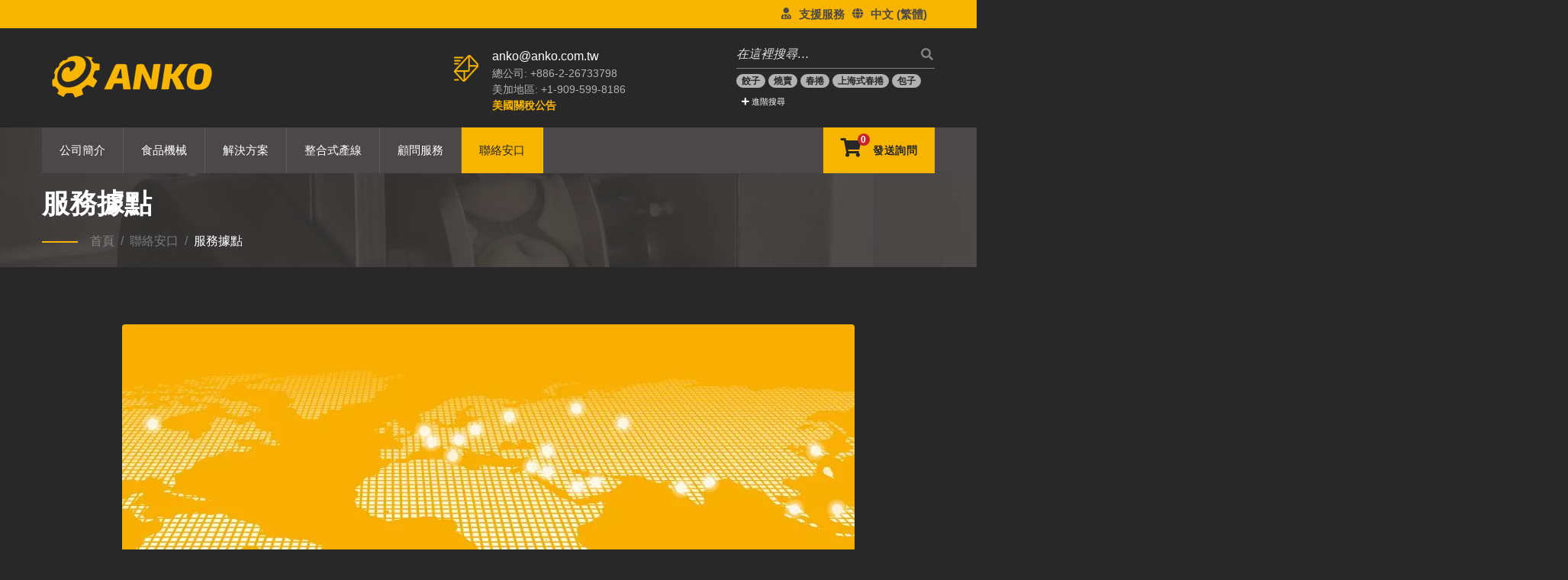

--- FILE ---
content_type: text/html; charset=UTF-8
request_url: https://www.anko.com.tw/zh-TW/page/distributor.html
body_size: 17178
content:
<!DOCTYPE html>
<html prefix="og: http://ogp.me/ns#" lang="zh-TW" dir="ltr">
<head>
<meta http-equiv="Content-Type" content="text/html; charset=utf-8" />
<!-- For Resposive Device -->
<meta name="viewport" content="width=device-width, initial-scale=1.0">
<!-- For IE -->
<meta http-equiv="X-UA-Compatible" content="IE=edge">
<title>服務據點 | 安口食品機械股份有限公司</title>
<meta name="description" content="安口食品機械是燒賣機、餛飩機、包子機、珍珠粉圓機、水餃機、春捲機、蔥抓餅機等食品設備專家，提供手工製作轉成自動化生產的入門諮詢、整廠規劃的專業顧問。安口擁有46年食品機械製造經驗，目前已銷售至114個國家，如果您正在尋找一家擁有高品質及專業的廠商，安口將是您最好的選擇。" />
<meta name="keywords" content="服務據點, 水餃機, 包子機, 春捲皮機, 小籠湯包機, 珍珠粉圓機, 月餅機, 咖哩餃機, 義大利餃機, 豆沙包機" />
<meta name="copyright" content="安口食品機械股份有限公司" />
<meta name="author" content="Ready-Market Online Corporation" />
<meta name="rating" content="general" /><meta name="robots" content="index, follow" /><link rel="dns-prefetch" href="https://cdn.ready-market.com.tw">
<link rel="canonical" href="https://www.anko.com.tw/zh-TW/page/distributor.html" />
<link rel="alternate" hreflang="zh-TW" href="https://www.anko.com.tw/zh-TW/page/distributor.html" />
<link rel="alternate" hreflang="zh-CN" href="https://www.anko.com.tw/zh-CN/page/distributor.html" />
<link rel="alternate" hreflang="en" href="https://www.anko.com.tw/en/page/distributor.html" />
<link rel="alternate" hreflang="ru" href="https://www.anko.com.tw/ru/page/distributor.html" />
<link rel="alternate" hreflang="ar" href="https://www.anko.com.tw/ar/page/distributor.html" />
<link rel="alternate" hreflang="az" href="https://www.anko.com.tw/az/page/distributor.html" />
<link rel="alternate" hreflang="be" href="https://www.anko.com.tw/be/page/distributor.html" />
<link rel="alternate" hreflang="bg" href="https://www.anko.com.tw/bg/page/distributor.html" />
<link rel="alternate" hreflang="bn" href="https://www.anko.com.tw/bn/page/distributor.html" />
<link rel="alternate" hreflang="cs" href="https://www.anko.com.tw/cs/page/distributor.html" />
<link rel="alternate" hreflang="da" href="https://www.anko.com.tw/da/page/distributor.html" />
<link rel="alternate" hreflang="de" href="https://www.anko.com.tw/de/page/distributor.html" />
<link rel="alternate" hreflang="el" href="https://www.anko.com.tw/el/page/distributor.html" />
<link rel="alternate" hreflang="es" href="https://www.anko.com.tw/es/page/distributor.html" />
<link rel="alternate" hreflang="et" href="https://www.anko.com.tw/et/page/distributor.html" />
<link rel="alternate" hreflang="fa" href="https://www.anko.com.tw/fa/page/distributor.html" />
<link rel="alternate" hreflang="fi" href="https://www.anko.com.tw/fi/page/distributor.html" />
<link rel="alternate" hreflang="fr" href="https://www.anko.com.tw/fr/page/distributor.html" />
<link rel="alternate" hreflang="ga" href="https://www.anko.com.tw/ga/page/distributor.html" />
<link rel="alternate" hreflang="hi" href="https://www.anko.com.tw/hi/page/distributor.html" />
<link rel="alternate" hreflang="hr" href="https://www.anko.com.tw/hr/page/distributor.html" />
<link rel="alternate" hreflang="hu" href="https://www.anko.com.tw/hu/page/distributor.html" />
<link rel="alternate" hreflang="id" href="https://www.anko.com.tw/id/page/distributor.html" />
<link rel="alternate" hreflang="it" href="https://www.anko.com.tw/it/page/distributor.html" />
<link rel="alternate" hreflang="ja" href="https://www.anko.com.tw/ja/page/distributor.html" />
<link rel="alternate" hreflang="ko" href="https://www.anko.com.tw/ko/page/distributor.html" />
<link rel="alternate" hreflang="lt" href="https://www.anko.com.tw/lt/page/distributor.html" />
<link rel="alternate" hreflang="lv" href="https://www.anko.com.tw/lv/page/distributor.html" />
<link rel="alternate" hreflang="ms" href="https://www.anko.com.tw/ms/page/distributor.html" />
<link rel="alternate" hreflang="nl" href="https://www.anko.com.tw/nl/page/distributor.html" />
<link rel="alternate" hreflang="pl" href="https://www.anko.com.tw/pl/page/distributor.html" />
<link rel="alternate" hreflang="pt" href="https://www.anko.com.tw/pt/page/distributor.html" />
<link rel="alternate" hreflang="ro" href="https://www.anko.com.tw/ro/page/distributor.html" />
<link rel="alternate" hreflang="sk" href="https://www.anko.com.tw/sk/page/distributor.html" />
<link rel="alternate" hreflang="sv" href="https://www.anko.com.tw/sv/page/distributor.html" />
<link rel="alternate" hreflang="th" href="https://www.anko.com.tw/th/page/distributor.html" />
<link rel="alternate" hreflang="tl" href="https://www.anko.com.tw/tl/page/distributor.html" />
<link rel="alternate" hreflang="tr" href="https://www.anko.com.tw/tr/page/distributor.html" />
<link rel="alternate" hreflang="uk" href="https://www.anko.com.tw/uk/page/distributor.html" />
<link rel="alternate" hreflang="vi" href="https://www.anko.com.tw/vi/page/distributor.html" />        

        <style>
        .fa-twitter:before {
            content: "𝕏" !important;
            font-size: 1.1em !important;
        }
        @media (max-width: 991px) {
            .single-product-details .elevateZoom-image { min-height: 450px; }
            .About-us-section .About-us-img-section .About-us-img { min-height: 450px; }
        }
        </style>        

        <link rel="preload" href="https://cdn.ready-market.com.tw/21cd62de/Templates/pic/ANKO-support-distributor.jpg?v=66c33fa6" as="image" /><link rel="preload" href="https://cdn.ready-market.com.tw/21cd62de/Templates/pic/enar-page-banner.jpg?v=a947b373" as="image" /><link rel="preload" href="https://cdn.ready-market.com.tw/21cd62de/Templates/pic/logo.png?v=a0a58b04" as="image" />
        
<link rel="icon" href="/favicon.ico" type="image/x-icon" />
<link rel="shortcut icon" href="/favicon.ico" type="image/x-icon" />
<link rel="prefetch" href="https://www.anko.com.tw">
<!-- Main style sheet -->
<link rel="stylesheet" href="https://cdn.ready-market.com.tw/21cd62de/readyscript/capps/pc2-p/min/?f=%2Freadyscript%2Fpc2-template%2FCustomized-ANKO-2020%2Fcss%2Fstyle.rmmin.css&v=3bf41e0b" />
<!-- responsive style sheet -->
<link rel="stylesheet" href="https://cdn.ready-market.com.tw/21cd62de/readyscript/capps/pc2-p/min/?f=%2Freadyscript%2Fpc2-template%2FCustomized-ANKO-2020%2Fcss%2Fresponsive.rmmin.css&v=8be657ba" />
<!---bootstrap styles -->
<link rel="stylesheet" href="https://cdn.ready-market.com.tw/21cd62de/readyscript/capps/pc2-p/min/?f=%2Freadyscript%2Fpc2-template%2FCustomized-ANKO-2020%2Filightbox%2Fsrc%2Fcss%2Filightbox.rmmin.css&v=125803b4" />
<!---main styles -->
<link rel="stylesheet" href="https://cdn.ready-market.com.tw/21cd62de/readyscript/capps/pc2-p/min/?f=%2Freadyscript%2Fpc2-template%2FCustomized-ANKO-2020%2Fcss%2Fanimate.rmmin.css&v=4243ed14" />
<!---bootstrap-tabs styles -->
<link rel="stylesheet" href="https://cdn.ready-market.com.tw/21cd62de/readyscript/capps/pc2-p/min/?f=%2Freadyscript%2Fpc2-template%2FCustomized-ANKO-2020%2Fcss%2Fbootstrap-tabs.rmmin.css&v=3cc94e96" />
<!---[if lt IE 9]>
    <link rel="stylesheet" href="css/ie.css" />
    <script src="js/html5shiv.js"></script>
  <![endif]-->
<!---[if gte IE 9]>
    <link rel="stylesheet" href="css/ie.css" />
<![endif]-->
<LINK REL="stylesheet" TYPE="text/css" href="/readyscript/capps/pc2-p/min/?f=%2Freadyscript%2Fpc2-template%2FCustomized-ANKO-2020%2Fcss%2Ftab.main-area.rmmin.css%2C%2Freadyscript%2Fpc2-template%2FCustomized-ANKO-2020%2Fjs%2Ftablesaw%2Ftablesaw.rmmin.css%2C%2Freadyscript%2Fpc2-template%2FCustomized-ANKO-2020%2Fcss%2Fresponsive-tables.rmmin.css%2C%2Freadyscript%2Fpc2-template%2FCustomized-ANKO-2020%2Fcss%2Fjquery-confirm.rmmin.css%2C%2Freadyscript%2Fpc2-template%2FCustomized-ANKO-2020%2Fcss%2Fcart.rmmin.css&v=e882a04f" />
<style type="text/css"><!----></style>
        

        <style>
        @media (max-width: 991px) {
          .single-product-details .elevateZoom-image { min-height: unset; }
          .About-us-section .About-us-img-section .About-us-img { min-height: unset; }
        }
        </style>



<script type="application/ld+json">
{"@context":"http://schema.org","@type":"BreadcrumbList","itemListElement":[{"@type":"ListItem","position":1,"item":{"@type":"WebPage","@id":"/zh-TW/index/index.html","name":"Home"}},{"@type":"ListItem","position":2,"item":{"@type":"WebPage","@id":"/zh-TW/page/contact-anko.html","name":"\u806f\u7d61\u5b89\u53e3"}},{"@type":"ListItem","position":3,"item":{"@type":"WebPage","@id":"/zh-TW/page/distributor.html","name":"\u670d\u52d9\u64da\u9ede"}}]}
</script>

<meta property="og:site_name" content="安口食品機械股份有限公司" />
<meta property="og:title" content="服務據點 | 安口食品機械股份有限公司" />
<meta property="og:description" content="安口食品機械是燒賣機、餛飩機、包子機、珍珠粉圓機、水餃機、春捲機、蔥抓餅機等食品設備專家，提供手工製作轉成自動化生產的入門諮詢、整廠規劃的專業顧問。安口擁有46年食品機械製造經驗，目前已銷售至114個國家，如果您正在尋找一家擁有高品質及專業的廠商，安口將是您最好的選擇。" />
<meta property="og:url" content="https://www.anko.com.tw/zh-TW/page/distributor.html" />
<meta property="og:image" content="https://cdn.ready-market.com.tw/21cd62de/Templates/pic/ANKO-support-distributor.jpg?v=66c33fa6" />
<meta property="og:type" content="website" />
<meta property="og:image:width" content="960" />
<meta property="og:image:height" content="384" />

<script async src="https://www.googletagmanager.com/gtag/js?id=G-4EM3NQNW15"></script>
<script>
    window.dataLayer = window.dataLayer || [];
    function gtag(){dataLayer.push(arguments);}
    gtag('js', new Date());
    gtag('config', 'G-4EM3NQNW15');
    const urlParams = new URLSearchParams(window.location.search);
    const statusParam = urlParams.get('status');
    if (statusParam === 'inquiry-has-been-sent') {
        gtag('event', 'inquiry_has_been_sent');
    }
    const qParam = urlParams.get('q');
    if (qParam) {
        gtag('event', 'in_site_query', {'page_title': qParam});
    }
</script>
<!-- Google Tag Manager -->
<script>(function(w,d,s,l,i){w[l]=w[l]||[];w[l].push({'gtm.start':
new Date().getTime(),event:'gtm.js'});var f=d.getElementsByTagName(s)[0],
j=d.createElement(s),dl=l!='dataLayer'?'&l='+l:'';j.async=true;j.src=
'https://www.googletagmanager.com/gtm.js?id='+i+dl;f.parentNode.insertBefore(j,f);
})(window,document,'script','dataLayer','GTM-NP7BFJJ');</script>
<!-- End Google Tag Manager -->
<!-- Google tag (gtag.js) -->
<script async src="https://www.googletagmanager.com/gtag/js?id=AW-1004382271"></script>
<script>
    window.dataLayer = window.dataLayer || [];
    function gtag(){dataLayer.push(arguments);}
    gtag('js', new Date());

    gtag('config', 'AW-1004382271');
</script>


</head>
<body>
<div class="main-page-wrapper" sid="main-area">
    <header sid="top-menu" dir="ltr">
        <!-- top-->
    <div class="top_col" >
		<div class="container">
            <!-- icon-->
            			            <!-- end icon -->	
            <!-- language -->
            <ul class="language_box">
								<li><i class="fa fa-user-md" aria-hidden="true"></i></li>
                <li class="language">
                    <a href="/zh-TW/page/distributor.html" class="slct" aria-label="中文 (繁體)" track="track_click_language_bar/zh-TW::page::distributor">中文 (繁體)</a>
                    <ul class="drop">
                                              <li><a href="/zh-TW/page/distributor.html" hreflang="zh-TW" aria-label="中文 (繁體)" track="track_click_change_language/zh-TW::zh-TW/zh-TW::page::distributor">中文 (繁體)</a></li>
                                              <li><a href="/zh-CN/page/distributor.html" hreflang="zh-CN" aria-label="中文 (简体)" track="track_click_change_language/zh-TW::zh-CN/zh-TW::page::distributor">中文 (简体)</a></li>
                                              <li><a href="/en/page/distributor.html" hreflang="en" aria-label="English" track="track_click_change_language/zh-TW::en/zh-TW::page::distributor">English</a></li>
                                              <li><a href="/ru/page/distributor.html" hreflang="ru" aria-label="Русский" track="track_click_change_language/zh-TW::ru/zh-TW::page::distributor">Русский</a></li>
                                              <li><a href="/ar/page/distributor.html" hreflang="ar" aria-label="العربية" track="track_click_change_language/zh-TW::ar/zh-TW::page::distributor">العربية</a></li>
                                              <li><a href="/az/page/distributor.html" hreflang="az" aria-label="Azərbaycan" track="track_click_change_language/zh-TW::az/zh-TW::page::distributor">Azərbaycan</a></li>
                                              <li><a href="/be/page/distributor.html" hreflang="be" aria-label="Беларуская" track="track_click_change_language/zh-TW::be/zh-TW::page::distributor">Беларуская</a></li>
                                              <li><a href="/bg/page/distributor.html" hreflang="bg" aria-label="Български" track="track_click_change_language/zh-TW::bg/zh-TW::page::distributor">Български</a></li>
                                              <li><a href="/bn/page/distributor.html" hreflang="bn" aria-label="বাঙ্গালী" track="track_click_change_language/zh-TW::bn/zh-TW::page::distributor">বাঙ্গালী</a></li>
                                              <li><a href="/cs/page/distributor.html" hreflang="cs" aria-label="česky" track="track_click_change_language/zh-TW::cs/zh-TW::page::distributor">česky</a></li>
                                              <li><a href="/da/page/distributor.html" hreflang="da" aria-label="Dansk" track="track_click_change_language/zh-TW::da/zh-TW::page::distributor">Dansk</a></li>
                                              <li><a href="/de/page/distributor.html" hreflang="de" aria-label="Deutsch" track="track_click_change_language/zh-TW::de/zh-TW::page::distributor">Deutsch</a></li>
                                              <li><a href="/el/page/distributor.html" hreflang="el" aria-label="Ελληνικά" track="track_click_change_language/zh-TW::el/zh-TW::page::distributor">Ελληνικά</a></li>
                                              <li><a href="/es/page/distributor.html" hreflang="es" aria-label="Español" track="track_click_change_language/zh-TW::es/zh-TW::page::distributor">Español</a></li>
                                              <li><a href="/et/page/distributor.html" hreflang="et" aria-label="Eesti" track="track_click_change_language/zh-TW::et/zh-TW::page::distributor">Eesti</a></li>
                                              <li><a href="/fa/page/distributor.html" hreflang="fa" aria-label="فارسی" track="track_click_change_language/zh-TW::fa/zh-TW::page::distributor">فارسی</a></li>
                                              <li><a href="/fi/page/distributor.html" hreflang="fi" aria-label="Suomen" track="track_click_change_language/zh-TW::fi/zh-TW::page::distributor">Suomen</a></li>
                                              <li><a href="/fr/page/distributor.html" hreflang="fr" aria-label="Français" track="track_click_change_language/zh-TW::fr/zh-TW::page::distributor">Français</a></li>
                                              <li><a href="/ga/page/distributor.html" hreflang="ga" aria-label="Gaeilge" track="track_click_change_language/zh-TW::ga/zh-TW::page::distributor">Gaeilge</a></li>
                                              <li><a href="/hi/page/distributor.html" hreflang="hi" aria-label="हिन्दी" track="track_click_change_language/zh-TW::hi/zh-TW::page::distributor">हिन्दी</a></li>
                                              <li><a href="/hr/page/distributor.html" hreflang="hr" aria-label="Hrvatska" track="track_click_change_language/zh-TW::hr/zh-TW::page::distributor">Hrvatska</a></li>
                                              <li><a href="/hu/page/distributor.html" hreflang="hu" aria-label="Magyar" track="track_click_change_language/zh-TW::hu/zh-TW::page::distributor">Magyar</a></li>
                                              <li><a href="/id/page/distributor.html" hreflang="id" aria-label="Indonesia" track="track_click_change_language/zh-TW::id/zh-TW::page::distributor">Indonesia</a></li>
                                              <li><a href="/it/page/distributor.html" hreflang="it" aria-label="Italiano" track="track_click_change_language/zh-TW::it/zh-TW::page::distributor">Italiano</a></li>
                                              <li><a href="/ja/page/distributor.html" hreflang="ja" aria-label="日本語" track="track_click_change_language/zh-TW::ja/zh-TW::page::distributor">日本語</a></li>
                                              <li><a href="/ko/page/distributor.html" hreflang="ko" aria-label="한국어" track="track_click_change_language/zh-TW::ko/zh-TW::page::distributor">한국어</a></li>
                                              <li><a href="/lt/page/distributor.html" hreflang="lt" aria-label="Lietuviškai" track="track_click_change_language/zh-TW::lt/zh-TW::page::distributor">Lietuviškai</a></li>
                                              <li><a href="/lv/page/distributor.html" hreflang="lv" aria-label="Latviešu" track="track_click_change_language/zh-TW::lv/zh-TW::page::distributor">Latviešu</a></li>
                                              <li><a href="/ms/page/distributor.html" hreflang="ms" aria-label="Bahasa Melayu" track="track_click_change_language/zh-TW::ms/zh-TW::page::distributor">Bahasa Melayu</a></li>
                                              <li><a href="/nl/page/distributor.html" hreflang="nl" aria-label="Nederlands" track="track_click_change_language/zh-TW::nl/zh-TW::page::distributor">Nederlands</a></li>
                                              <li><a href="/pl/page/distributor.html" hreflang="pl" aria-label="Polska" track="track_click_change_language/zh-TW::pl/zh-TW::page::distributor">Polska</a></li>
                                              <li><a href="/pt/page/distributor.html" hreflang="pt" aria-label="Português" track="track_click_change_language/zh-TW::pt/zh-TW::page::distributor">Português</a></li>
                                              <li><a href="/ro/page/distributor.html" hreflang="ro" aria-label="Română" track="track_click_change_language/zh-TW::ro/zh-TW::page::distributor">Română</a></li>
                                              <li><a href="/sk/page/distributor.html" hreflang="sk" aria-label="slovenčina" track="track_click_change_language/zh-TW::sk/zh-TW::page::distributor">slovenčina</a></li>
                                              <li><a href="/sv/page/distributor.html" hreflang="sv" aria-label="Svenska" track="track_click_change_language/zh-TW::sv/zh-TW::page::distributor">Svenska</a></li>
                                              <li><a href="/th/page/distributor.html" hreflang="th" aria-label="ไทย" track="track_click_change_language/zh-TW::th/zh-TW::page::distributor">ไทย</a></li>
                                              <li><a href="/tl/page/distributor.html" hreflang="tl" aria-label="Filipino" track="track_click_change_language/zh-TW::tl/zh-TW::page::distributor">Filipino</a></li>
                                              <li><a href="/tr/page/distributor.html" hreflang="tr" aria-label="Türkçe" track="track_click_change_language/zh-TW::tr/zh-TW::page::distributor">Türkçe</a></li>
                                              <li><a href="/uk/page/distributor.html" hreflang="uk" aria-label="українська" track="track_click_change_language/zh-TW::uk/zh-TW::page::distributor">українська</a></li>
                                              <li><a href="/vi/page/distributor.html" hreflang="vi" aria-label="Việt" track="track_click_change_language/zh-TW::vi/zh-TW::page::distributor">Việt</a></li>
                                          </ul>
                </li>
				<li><i class="fa fa-globe" aria-hidden="true"></i></li>
				<li><a href="/zh-TW/support/index.html" aria-label="支援服務" track="track_click_header_support/zh-TW::page::distributor">支援服務</a></li>
							</ul>
            <!-- end language -->
		</div>
    </div>
    <!-- end top -->

	<!-- header -->
    <div class="top-header" >
        <div class="container">
            <div class="row clear-fix">
                <div class="logo_col col-xs-6 float-left width-header seo-header">
                    <div class="them-logo">
                    <a href="/zh-TW/index.html" aria-label="安口食品機械股份有限公司 - 食品機械生產線與解決方案專家" track="track_click_header_logo/zh-TW::page::distributor"><img src="https://cdn.ready-market.com.tw/21cd62de/Templates/pic/logo.png?v=a0a58b04"  alt="安口食品機械股份有限公司 - 食品機械生產線與解決方案專家"  class="logofile"  />
</a>
                    </div>
                    <div class="rmLogoDesc" id="rmPageDesc">
            <h1>服務據點 | 安口食品機械股份有限公司</h1>
        <p>安口食品機械是燒賣機、餛飩機、包子機、珍珠粉圓機、水餃機、春捲機、蔥抓餅機等食品設備專家，提供手工製作轉成自動化生產的入門諮詢、整廠規劃的專業顧問。安口擁有46年食品機械製造經驗，目前已銷售至114個國家，如果您正在尋找一家擁有高品質及專業的廠商，安口將是您最好的選擇。</p>
    </div>
                </div>
                
                <div class="col-md-3 col-xs-6 float-right width-header">
                    <div class="search-opson">
                        <form id="form-search" method="get" action="/zh-TW/search/index.html" class="search-here clear-fix">
                            <input name="q" type="text" onFocus="if(this.value =='在這裡搜尋…' ) this.value=''" onBlur="if(this.value=='') this.value='在這裡搜尋…'" value="在這裡搜尋…" aria-label="在這裡搜尋…">
                            <button aria-label="搜尋"><i class="fa fa-search" aria-hidden="true"></i></button>
                            <input type="hidden" name="type" value="all" aria-label="all type" /> 
                        </form>
                                                    <div class="anko-hot-keywords">
                                                                    <a href="/zh-TW/search/index.html?q=餃子&type=all" aria-label="餃子" track="track_click_header_hot_keyword/餃子/zh-TW::page::distributor"><span class="badge">餃子</span></a>
                                                                    <a href="/zh-TW/search/index.html?q=燒賣&type=all" aria-label="燒賣" track="track_click_header_hot_keyword/燒賣/zh-TW::page::distributor"><span class="badge">燒賣</span></a>
                                                                    <a href="/zh-TW/search/index.html?q=春捲&type=all" aria-label="春捲" track="track_click_header_hot_keyword/春捲/zh-TW::page::distributor"><span class="badge">春捲</span></a>
                                                                    <a href="/zh-TW/search/index.html?q=上海式春捲&type=all" aria-label="上海式春捲" track="track_click_header_hot_keyword/上海式春捲/zh-TW::page::distributor"><span class="badge">上海式春捲</span></a>
                                                                    <a href="/zh-TW/search/index.html?q=包子&type=all" aria-label="包子" track="track_click_header_hot_keyword/包子/zh-TW::page::distributor"><span class="badge">包子</span></a>
                                                                                                    <a href="/zh-TW/search/index.html" class="advanced_search_text"><i class="fa fa-plus" aria-hidden="true" aria-label="進階搜尋" track="track_click_header_adv_search/zh-TW::page::distributor"></i> 進階搜尋</a>
                                                            </div>
                                            </div>
                </div>
                    
                <div class="col-md-3 col-xs-6 float-left width-header">
                    <div class="header-icon-tx">
                    <img src="https://cdn.ready-market.com.tw/21cd62de/readyscript/pc2-template/Customized-ANKO-2020/images/Them-logo/icon-2.png?v=78bf8b3c" alt="聯絡我們" />
                    <h5><a href="/zh-TW/page/anko-headquarters.html" title="聯絡我們" track="track_click_header_email/zh-TW::page::distributor">anko@anko.com.tw</a></h5>
                    					  <p>總公司: +886-2-26733798<br />美加地區: +1-909-599-8186</p>
					                    					  <p><a href="/zh-TW/news/us-import-notice.html" aria-label="美國關稅公告" track="track_click_header_message/美國關稅公告/zh-TW::page::distributor" class="interlink"><strong>美國關稅公告</strong></a></p>
					                    </div>
                </div>
            </div>
        </div>
    </div>
    <!-- end header -->
    
    <!-- menu -->
	<div class="banner-ad-menu" >
		<div class="theme-menu-fix-banner">
			<div class="container">
				<div class="main-menu theme-main-menu">
					<nav class="navbar">
						<div class="navbar-header">
						    						    <div class="them-logo">
						        <a href="/zh-TW/index.html" aria-label="安口食品機械股份有限公司 - 食品機械生產線與解決方案專家" track="track_click_mobile_menu_logo/zh-TW::page::distributor"><img src="https://cdn.ready-market.com.tw/21cd62de/Templates/pic/mobile_logo_anko.png?v=1c1c4792"  alt="安口食品機械股份有限公司 - 食品機械生產線與解決方案專家"  class="logofile"  />
</a>
						    </div>
						    							<button type="button" class="navbar-toggle collapsed tran3s" data-toggle="collapse" data-target="#navbar-collapse-1" aria-expanded="false" aria-label="Navigation" style="float: right;" track="track_click_mobile_menu_menu/zh-TW::page::distributor">
								<span class="sr-only tran3s">Toggle navigation</span>
								<span class="icon-bar tran3s"></span>
								<span class="icon-bar tran3s"></span>
								<span class="icon-bar tran3s"></span>
							</button>
							<button type="button" class="navbar-toggle collapsed tran3s search" data-toggle="collapse" data-target="#navbar-collapse-2" aria-expanded="false" aria-label="搜尋" style="float: right;" track="track_click_mobile_menu_search/zh-TW::page::distributor">
							    <i class="fa fa-search" aria-hidden="true"></i>
							</button>
							<button type="button" class="navbar-toggle collapsed tran3s language" data-toggle="collapse" data-target="#navbar-collapse-3" aria-expanded="false" aria-label="Language" style="float: right;" track="track_click_mobile_menu_language/zh-TW::page::distributor">
							    <i class="fa fa-globe" aria-hidden="true"></i>
							</button>
														<a href="/zh-TW/support/index.html" aria-label="支援服務" class="navbar-toggle support" style="float: right;font-size: 22px;" track="track_click_mobile_menu_support/zh-TW::page::distributor"><i class="fa fa-user-md" aria-hidden="true"></i></a>
													</div>
						<div class="collapse navbar-collapse" id="navbar-collapse-1">
						    <ul class="nav navbar-nav">
<div class="nav-logo" hidden>
    <a href="/zh-TW/index.html" aria-label="安口食品機械股份有限公司 - 食品機械生產線與解決方案專家"><img src="https://cdn.ready-market.com.tw/21cd62de/Templates/pic/nav_logo_anko.png?v=40cdaf2b"  alt="安口食品機械股份有限公司 - 食品機械生產線與解決方案專家"  />
</a>
</div>
    <li class="dropdown-holder">
    <a href="/zh-TW/page/company-profile.html"   data-title="公司簡介" aria-label="公司簡介">公司簡介  
                            
    </a>
            <ul class="sub-menu">
                            <li><a href="/zh-TW/page/profile-company.html" data-title="公司簡介"  data-title="公司簡介" aria-label="公司簡介">公司簡介</a></li>
                            <li><a href="/zh-TW/page/profile-history.html" data-title="歷史沿革"  data-title="歷史沿革" aria-label="歷史沿革">歷史沿革</a></li>
                            <li><a href="/zh-TW/page/profile-organizational-structure.html" data-title="專業團隊"  data-title="專業團隊" aria-label="專業團隊">專業團隊</a></li>
                            <li><a href="/zh-TW/page/profile-advantage.html" data-title="產品優勢"  data-title="產品優勢" aria-label="產品優勢">產品優勢</a></li>
                            <li><a href="/zh-TW/page/profile-hr.html" data-title="人力招募"  data-title="人力招募" aria-label="人力招募">人力招募</a></li>
                            <li><a href="/zh-TW/news/index.html" data-title="新聞專區"  data-title="新聞專區" aria-label="新聞專區">新聞專區</a></li>
                            <li><a href="/zh-TW/page/esg.html" data-title="ESG永續發展"  data-title="ESG永續發展" aria-label="ESG永續發展">ESG永續發展</a></li>
                    </ul>
        </li>
            <li class="dropdown-holder">
    <a href="/zh-TW/category/index.html" data-title="食品機械" aria-label="食品機械">食品機械                
    </a>
            <ul class="sub-menu category">
                        <li class="">
                <a href="/zh-TW/category/Best-Selling-Machines.html"  data-title="熱銷機種" aria-label="熱銷機種">
                                        熱銷機種</a>
                            </li>
                        <li class="dropdown-holder">
                <a href="/zh-TW/category/C.html"  data-title="包餡/成型" aria-label="包餡/成型">
                                        包餡/成型</a>
                                    <ul>
                                                    <li><a href="/zh-TW/category/C11.html"  data-title="成型" aria-label="成型">
                                                                成型</a></li>
                                                    <li><a href="/zh-TW/category/C12.html"  data-title="球狀成型" aria-label="球狀成型">
                                                                球狀成型</a></li>
                                            </ul>
                            </li>
                        <li class="dropdown-holder">
                <a href="/zh-TW/category/D.html"  data-title="皮類/捲包" aria-label="皮類/捲包">
                                        皮類/捲包</a>
                                    <ul>
                                                    <li><a href="/zh-TW/category/D11.html"  data-title="春捲類設備" aria-label="春捲類設備">
                                                                春捲類設備</a></li>
                                                    <li><a href="/zh-TW/category/D12.html"  data-title="餅皮製作 / 捲包" aria-label="餅皮製作 / 捲包">
                                                                餅皮製作 / 捲包</a></li>
                                            </ul>
                            </li>
                        <li class="dropdown-holder">
                <a href="/zh-TW/category/B.html"  data-title="備料" aria-label="備料">
                                        備料</a>
                                    <ul>
                                                    <li><a href="/zh-TW/category/B11.html"  data-title="刨切" aria-label="刨切">
                                                                刨切</a></li>
                                                    <li><a href="/zh-TW/category/B13.html"  data-title="脫水" aria-label="脫水">
                                                                脫水</a></li>
                                                    <li><a href="/zh-TW/category/B14.html"  data-title="攪拌" aria-label="攪拌">
                                                                攪拌</a></li>
                                                    <li><a href="/zh-TW/category/B15.html"  data-title="調味" aria-label="調味">
                                                                調味</a></li>
                                                    <li><a href="/zh-TW/category/B17.html"  data-title="篩粉" aria-label="篩粉">
                                                                篩粉</a></li>
                                            </ul>
                            </li>
                        <li class="dropdown-holder">
                <a href="/zh-TW/category/E.html"  data-title="擴充方案" aria-label="擴充方案">
                                        擴充方案</a>
                                    <ul>
                                                    <li><a href="/zh-TW/category/E11.html"  data-title="排盤" aria-label="排盤">
                                                                排盤</a></li>
                                                    <li><a href="/zh-TW/category/E12.html"  data-title="裹漿 / 裹屑" aria-label="裹漿 / 裹屑">
                                                                裹漿 / 裹屑</a></li>
                                                    <li><a href="/zh-TW/category/E13.html"  data-title="包裝" aria-label="包裝">
                                                                包裝</a></li>
                                                    <li><a href="/zh-TW/category/E14.html"  data-title="壓平" aria-label="壓平">
                                                                壓平</a></li>
                                                    <li><a href="/zh-TW/category/E15.html"  data-title="印花" aria-label="印花">
                                                                印花</a></li>
                                                    <li><a href="/zh-TW/category/E16.html"  data-title="切片" aria-label="切片">
                                                                切片</a></li>
                                                    <li><a href="/zh-TW/category/E17.html"  data-title="品管" aria-label="品管">
                                                                品管</a></li>
                                            </ul>
                            </li>
                        <li class="dropdown-holder">
                <a href="/zh-TW/category/G.html"  data-title="烹調" aria-label="烹調">
                                        烹調</a>
                                    <ul>
                                                    <li><a href="/zh-TW/category/G11.html"  data-title="炒炸" aria-label="炒炸">
                                                                炒炸</a></li>
                                                    <li><a href="/zh-TW/category/G12.html"  data-title="蒸炊" aria-label="蒸炊">
                                                                蒸炊</a></li>
                                            </ul>
                            </li>
                    </ul>
        </li>
            <li class="dropdown-holder">
    <a href="/zh-TW/foodtype/index.html" data-title="解決方案" aria-label="解決方案">解決方案                
    </a>
            <ul class="sub-menu foodtype">
                        <li class="">
                <a href="/zh-TW/foodtype/All-Food-Solutions.html"  data-title="所有解決方案" aria-label="所有解決方案">
                                        所有解決方案</a>
                            </li>
                        <li class="">
                <a href="/zh-TW/foodtype/Trending-Food.html"  data-title="熱搜食品" aria-label="熱搜食品">
                                        熱搜食品</a>
                            </li>
                        <li class="dropdown-holder">
                <a href="/zh-TW/foodtype/Ethnic-Food.html"  data-title="依種族食品" aria-label="依種族食品">
                                        依種族食品</a>
                                    <ul>
                                                    <li><a href="/zh-TW/foodtype/EF01.html"  data-title="中式食品" aria-label="中式食品">
                                                                中式食品</a></li>
                                                    <li><a href="/zh-TW/foodtype/EF02.html"  data-title="印度食品" aria-label="印度食品">
                                                                印度食品</a></li>
                                                    <li><a href="/zh-TW/foodtype/EF03.html"  data-title="中東食品" aria-label="中東食品">
                                                                中東食品</a></li>
                                                    <li><a href="/zh-TW/foodtype/EF04.html"  data-title="東歐食品" aria-label="東歐食品">
                                                                東歐食品</a></li>
                                                    <li><a href="/zh-TW/foodtype/EF05.html"  data-title="拉丁美洲食品" aria-label="拉丁美洲食品">
                                                                拉丁美洲食品</a></li>
                                            </ul>
                            </li>
                        <li class="dropdown-holder">
                <a href="/zh-TW/foodtype/Food-Category.html"  data-title="依食品類型" aria-label="依食品類型">
                                        依食品類型</a>
                                    <ul>
                                                    <li><a href="/zh-TW/foodtype/FC01.html"  data-title="冷凍食品" aria-label="冷凍食品">
                                                                冷凍食品</a></li>
                                                    <li><a href="/zh-TW/foodtype/FC02.html"  data-title="皮類食品" aria-label="皮類食品">
                                                                皮類食品</a></li>
                                                    <li><a href="/zh-TW/foodtype/FC03.html"  data-title="海鮮加工食品" aria-label="海鮮加工食品">
                                                                海鮮加工食品</a></li>
                                                    <li><a href="/zh-TW/foodtype/FC04.html"  data-title="肉類加工食品" aria-label="肉類加工食品">
                                                                肉類加工食品</a></li>
                                                    <li><a href="/zh-TW/foodtype/FC05.html"  data-title="無麩質食品" aria-label="無麩質食品">
                                                                無麩質食品</a></li>
                                                    <li><a href="/zh-TW/foodtype/FC06.html"  data-title="素食食品" aria-label="素食食品">
                                                                素食食品</a></li>
                                                    <li><a href="/zh-TW/foodtype/FC07.html"  data-title="清真食品" aria-label="清真食品">
                                                                清真食品</a></li>
                                                    <li><a href="/zh-TW/foodtype/FC08.html"  data-title="糕點食品" aria-label="糕點食品">
                                                                糕點食品</a></li>
                                            </ul>
                            </li>
                        <li class="dropdown-holder">
                <a href="/zh-TW/foodtype/Cooking-Methods.html"  data-title="依食品料理方式" aria-label="依食品料理方式">
                                        依食品料理方式</a>
                                    <ul>
                                                    <li><a href="/zh-TW/foodtype/CM01.html"  data-title="油炸" aria-label="油炸">
                                                                油炸</a></li>
                                                    <li><a href="/zh-TW/foodtype/CM02.html"  data-title="氣蒸" aria-label="氣蒸">
                                                                氣蒸</a></li>
                                                    <li><a href="/zh-TW/foodtype/CM03.html"  data-title="香煎" aria-label="香煎">
                                                                香煎</a></li>
                                                    <li><a href="/zh-TW/foodtype/CM04.html"  data-title="水煮" aria-label="水煮">
                                                                水煮</a></li>
                                                    <li><a href="/zh-TW/foodtype/CM05.html"  data-title="烘烤" aria-label="烘烤">
                                                                烘烤</a></li>
                                                    <li><a href="/zh-TW/foodtype/CM06.html"  data-title="快炒" aria-label="快炒">
                                                                快炒</a></li>
                                                    <li><a href="/zh-TW/foodtype/CM07.html"  data-title="無法定義" aria-label="無法定義">
                                                                無法定義</a></li>
                                            </ul>
                            </li>
                        <li class="dropdown-holder">
                <a href="/zh-TW/foodtype/Food-Shape.html"  data-title="依食品外型" aria-label="依食品外型">
                                        依食品外型</a>
                                    <ul>
                                                    <li><a href="/zh-TW/foodtype/FS01.html"  data-title="球形" aria-label="球形">
                                                                    <img src="https://cdn.ready-market.com.tw/21cd62de/Templates/pic/m/demo-fooftype-filter-icon-1.png?v=cd64986d" alt="球形" class="menu-icon">
                                                                球形</a></li>
                                                    <li><a href="/zh-TW/foodtype/FS02.html"  data-title="平面圓形" aria-label="平面圓形">
                                                                    <img src="https://cdn.ready-market.com.tw/21cd62de/Templates/pic/m/demo-fooftype-filter-icon-2.png?v=08e33c4d" alt="平面圓形" class="menu-icon">
                                                                平面圓形</a></li>
                                                    <li><a href="/zh-TW/foodtype/FS03.html"  data-title="方形" aria-label="方形">
                                                                    <img src="https://cdn.ready-market.com.tw/21cd62de/Templates/pic/m/demo-fooftype-filter-icon-3.png?v=87960bd9" alt="方形" class="menu-icon">
                                                                方形</a></li>
                                                    <li><a href="/zh-TW/foodtype/FS04.html"  data-title="水滴形" aria-label="水滴形">
                                                                    <img src="https://cdn.ready-market.com.tw/21cd62de/Templates/pic/m/demo-fooftype-filter-icon-4.png?v=4564f08f" alt="水滴形" class="menu-icon">
                                                                水滴形</a></li>
                                                    <li><a href="/zh-TW/foodtype/FS05.html"  data-title="三角形" aria-label="三角形">
                                                                    <img src="https://cdn.ready-market.com.tw/21cd62de/Templates/pic/m/demo-fooftype-filter-icon-5.png?v=ee02bb2d" alt="三角形" class="menu-icon">
                                                                三角形</a></li>
                                                    <li><a href="/zh-TW/foodtype/FS06.html"  data-title="半月形" aria-label="半月形">
                                                                    <img src="https://cdn.ready-market.com.tw/21cd62de/Templates/pic/m/demo-fooftype-filter-icon-6.png?v=89ee574f" alt="半月形" class="menu-icon">
                                                                半月形</a></li>
                                                    <li><a href="/zh-TW/foodtype/FS07.html"  data-title="長條形" aria-label="長條形">
                                                                    <img src="https://cdn.ready-market.com.tw/21cd62de/Templates/pic/m/demo-fooftype-filter-icon-7.png?v=0b5b6fda" alt="長條形" class="menu-icon">
                                                                長條形</a></li>
                                                    <li><a href="/zh-TW/foodtype/FS99.html"  data-title="其他" aria-label="其他">
                                                                其他</a></li>
                                            </ul>
                            </li>
                        <li class="">
                <a href="/zh-TW/foodtype/Country.html"  data-title="依國家食品" aria-label="依國家食品">
                                        依國家食品</a>
                            </li>
                    </ul>
        </li>
            <li class="">
    <a href="/zh-TW/page/ind-integrated-production-line.html"   data-title="整合式產線" aria-label="整合式產線">整合式產線  
                            
    </a>
        </li>
            <li class="dropdown-holder">
    <a href="/zh-TW/service/index.html" data-title="顧問服務" aria-label="顧問服務">顧問服務                
    </a>
            <ul class="sub-menu service">
                        <li class="">
                <a href="/zh-TW/service/Service-Consultation-Process.html"  data-title="諮詢流程" aria-label="諮詢流程">
                                        諮詢流程</a>
                            </li>
                        <li class="">
                <a href="/zh-TW/service/Service-Turnkey-Planning.html"  data-title="食品生產線規劃" aria-label="食品生產線規劃">
                                        食品生產線規劃</a>
                            </li>
                        <li class="">
                <a href="/zh-TW/service/Service-ANKO-Food-Lab.html"  data-title="ANKO食品研究室" aria-label="ANKO食品研究室">
                                        ANKO食品研究室</a>
                            </li>
                        <li class="">
                <a href="/zh-TW/service/Service-Machine-Trial.html"  data-title="試機體驗" aria-label="試機體驗">
                                        試機體驗</a>
                            </li>
                        <li class="">
                <a href="/zh-TW/service/Service-Intelligent-Systems-Integration.html"  data-title="智能系統整合" aria-label="智能系統整合">
                                        智能系統整合</a>
                            </li>
                        <li class="">
                <a href="/zh-TW/service/Service-Custom-Food-Machinery.html"  data-title="客製化服務" aria-label="客製化服務">
                                        客製化服務</a>
                            </li>
                    </ul>
        </li>
            <li class="dropdown-holder active">
    <a href="/zh-TW/page/contact-anko.html"   data-title="聯絡安口" aria-label="聯絡安口">聯絡安口  
                            
    </a>
            <ul class="sub-menu">
                            <li><a href="/zh-TW/page/anko-headquarters.html" data-title="全球總公司"  data-title="全球總公司" aria-label="全球總公司">全球總公司</a></li>
                            <li><a href="/zh-TW/page/anko-usa-branch-office.html" data-title="美國分公司"  data-title="美國分公司" aria-label="美國分公司">美國分公司</a></li>
                            <li><a href="/zh-TW/page/anko-nl-branch-office.html" data-title="荷蘭分公司"  data-title="荷蘭分公司" aria-label="荷蘭分公司">荷蘭分公司</a></li>
                            <li><a href="/zh-TW/page/distributor.html" data-title="服務據點"  data-title="服務據點" aria-label="服務據點">服務據點</a></li>
                            <li><a href="/zh-TW/page/partnership.html" data-title="代理合作"  data-title="代理合作" aria-label="代理合作">代理合作</a></li>
                    </ul>
        </li>
            <li class="">
    <a href="/zh-TW/page/anko-contact.html"   data-title="" aria-label="">  
                            
    </a>
        </li>
            <li class="menu-button">
        <a id="cartpanel" href="#" class="hvr-bounce-to-right" aria-label="發送詢問" track="track_click_menu_cart_button/zh-TW::page::distributor"><i class="fa fa-shopping-cart" aria-hidden="true"> <span id="cart-count"> 0 </span> </i> <span id="cart-text">發送詢問</span></a>
    </li>
</ul>
						</div>
						<div class="collapse navbar-collapse" id="navbar-collapse-2">
							<form id="form-search" method="get" action="/zh-TW/search/index.html" class="search-here clear-fix ">
                                <input name="q" type="text" onFocus="if(this.value =='在這裡搜尋…' ) this.value=''" onBlur="if(this.value=='') this.value='在這裡搜尋…'" value="在這裡搜尋…">
                                <button aria-label="搜尋"><i class="fa fa-search" aria-hidden="true"></i></button>
                                <input type="hidden" name="type" value="all" /> 
                            </form>
                        </div>
                        <div class="collapse navbar-collapse" id="navbar-collapse-3">
                            <ul class="drop">
                                                              <li><a href="/zh-TW/page/distributor.html" hreflang="zh-TW" aria-label="中文 (繁體)">中文 (繁體)</a></li>
                                                              <li><a href="/zh-CN/page/distributor.html" hreflang="zh-CN" aria-label="中文 (简体)">中文 (简体)</a></li>
                                                              <li><a href="/en/page/distributor.html" hreflang="en" aria-label="English">English</a></li>
                                                              <li><a href="/ru/page/distributor.html" hreflang="ru" aria-label="Русский">Русский</a></li>
                                                              <li><a href="/ar/page/distributor.html" hreflang="ar" aria-label="العربية">العربية</a></li>
                                                              <li><a href="/az/page/distributor.html" hreflang="az" aria-label="Azərbaycan">Azərbaycan</a></li>
                                                              <li><a href="/be/page/distributor.html" hreflang="be" aria-label="Беларуская">Беларуская</a></li>
                                                              <li><a href="/bg/page/distributor.html" hreflang="bg" aria-label="Български">Български</a></li>
                                                              <li><a href="/bn/page/distributor.html" hreflang="bn" aria-label="বাঙ্গালী">বাঙ্গালী</a></li>
                                                              <li><a href="/cs/page/distributor.html" hreflang="cs" aria-label="česky">česky</a></li>
                                                              <li><a href="/da/page/distributor.html" hreflang="da" aria-label="Dansk">Dansk</a></li>
                                                              <li><a href="/de/page/distributor.html" hreflang="de" aria-label="Deutsch">Deutsch</a></li>
                                                              <li><a href="/el/page/distributor.html" hreflang="el" aria-label="Ελληνικά">Ελληνικά</a></li>
                                                              <li><a href="/es/page/distributor.html" hreflang="es" aria-label="Español">Español</a></li>
                                                              <li><a href="/et/page/distributor.html" hreflang="et" aria-label="Eesti">Eesti</a></li>
                                                              <li><a href="/fa/page/distributor.html" hreflang="fa" aria-label="فارسی">فارسی</a></li>
                                                              <li><a href="/fi/page/distributor.html" hreflang="fi" aria-label="Suomen">Suomen</a></li>
                                                              <li><a href="/fr/page/distributor.html" hreflang="fr" aria-label="Français">Français</a></li>
                                                              <li><a href="/ga/page/distributor.html" hreflang="ga" aria-label="Gaeilge">Gaeilge</a></li>
                                                              <li><a href="/hi/page/distributor.html" hreflang="hi" aria-label="हिन्दी">हिन्दी</a></li>
                                                              <li><a href="/hr/page/distributor.html" hreflang="hr" aria-label="Hrvatska">Hrvatska</a></li>
                                                              <li><a href="/hu/page/distributor.html" hreflang="hu" aria-label="Magyar">Magyar</a></li>
                                                              <li><a href="/id/page/distributor.html" hreflang="id" aria-label="Indonesia">Indonesia</a></li>
                                                              <li><a href="/it/page/distributor.html" hreflang="it" aria-label="Italiano">Italiano</a></li>
                                                              <li><a href="/ja/page/distributor.html" hreflang="ja" aria-label="日本語">日本語</a></li>
                                                              <li><a href="/ko/page/distributor.html" hreflang="ko" aria-label="한국어">한국어</a></li>
                                                              <li><a href="/lt/page/distributor.html" hreflang="lt" aria-label="Lietuviškai">Lietuviškai</a></li>
                                                              <li><a href="/lv/page/distributor.html" hreflang="lv" aria-label="Latviešu">Latviešu</a></li>
                                                              <li><a href="/ms/page/distributor.html" hreflang="ms" aria-label="Bahasa Melayu">Bahasa Melayu</a></li>
                                                              <li><a href="/nl/page/distributor.html" hreflang="nl" aria-label="Nederlands">Nederlands</a></li>
                                                              <li><a href="/pl/page/distributor.html" hreflang="pl" aria-label="Polska">Polska</a></li>
                                                              <li><a href="/pt/page/distributor.html" hreflang="pt" aria-label="Português">Português</a></li>
                                                              <li><a href="/ro/page/distributor.html" hreflang="ro" aria-label="Română">Română</a></li>
                                                              <li><a href="/sk/page/distributor.html" hreflang="sk" aria-label="slovenčina">slovenčina</a></li>
                                                              <li><a href="/sv/page/distributor.html" hreflang="sv" aria-label="Svenska">Svenska</a></li>
                                                              <li><a href="/th/page/distributor.html" hreflang="th" aria-label="ไทย">ไทย</a></li>
                                                              <li><a href="/tl/page/distributor.html" hreflang="tl" aria-label="Filipino">Filipino</a></li>
                                                              <li><a href="/tr/page/distributor.html" hreflang="tr" aria-label="Türkçe">Türkçe</a></li>
                                                              <li><a href="/uk/page/distributor.html" hreflang="uk" aria-label="українська">українська</a></li>
                                                              <li><a href="/vi/page/distributor.html" hreflang="vi" aria-label="Việt">Việt</a></li>
                                                          </ul>
                        </div>
					</nav>
				</div>
			</div>
		</div>
	</div>
	<!-- end menu -->
</header>    <!--- end header --->
    <div class="Enar-page-banner" sid="breadcrumb">
	<div class="Enar-page-banner-opact">
		<div class="container">
			<div>
				  <h1 id="header-actived">
  服務據點    </h1>
  <h2 id="sub-title">
  服務據點 / 安口食品機械是燒賣機、餛飩機、包子機、珍珠粉圓機、水餃機、春捲機、蔥抓餅機等食品設備專家，提供手工製作轉成自動化生產的入門諮詢、整廠規劃的專業顧問  </h2>

				<ul>
  <li><span class="decoration"></span></li>
  <li><a href="/zh-TW/index.html">首頁</a></li>
  <li>/</li>
      <li><a href="/zh-TW/page/contact-anko.html" title="聯絡安口">聯絡安口</a></li>
  <li>/</li>
    <li><a href="/zh-TW/page/distributor.html" title="服務據點">服務據點</a></li>
  
                </ul>
			</div>
		</div>
	</div>
</div>
    <!--- content --->
    <section class="section-container">
    	<div class="container" id="anko-960frame">
                                                                                                                                <div class="content">
                        <div class="img_center_col" id="page">
        <a href="https://cdn.ready-market.com.tw/21cd62de/Templates/pic/ANKO-support-distributor.jpg?v=66c33fa6" rel="image" data-caption="" title="服務據點" track="track_click_top_image/zh-TW::page::distributor::ANKO-support-distributor.jpg">
        <img src="https://cdn.ready-market.com.tw/21cd62de/Templates/pic/ANKO-support-distributor.jpg?v=66c33fa6" alt="服務據點" />
        </a>
            </div>
                                                            <h2  class="name"  data-title="服務據點" >服務據點</h2>
    	
	<div class="name_share">
	<ul>
		<li><span id="share">分享 : </span></li>
		<li><a href="https://www.facebook.com/share.php?v=4&src=bm&u=https%3A%2F%2Fwww.anko.com.tw%2Fzh-TW%2Fpage%2Fdistributor.html&t=%E6%9C%8D%E5%8B%99%E6%93%9A%E9%BB%9E+%7C+%E5%AE%89%E5%8F%A3%E9%A3%9F%E5%93%81%E6%A9%9F%E6%A2%B0%E8%82%A1%E4%BB%BD%E6%9C%89%E9%99%90%E5%85%AC%E5%8F%B8" target="_blank" aria-label="Facebook" rel="noopener" track="track_click_share_button/Facebook/zh-TW::page::distributor"><i class="fab fa-facebook" aria-hidden="true"></i></a></li>
		<li><a href="https://twitter.com/intent/tweet?text=%E6%9C%8D%E5%8B%99%E6%93%9A%E9%BB%9E+%7C+%E5%AE%89%E5%8F%A3%E9%A3%9F%E5%93%81%E6%A9%9F%E6%A2%B0%E8%82%A1%E4%BB%BD%E6%9C%89%E9%99%90%E5%85%AC%E5%8F%B8&url=https%3A%2F%2Fwww.anko.com.tw%2Fzh-TW%2Fpage%2Fdistributor.html" target="_blank" aria-label="Twitter" rel="noopener" track="track_click_share_button/Twitter/zh-TW::page::distributor"><i class="fab fa-twitter" aria-hidden="true"></i></a></li>
		<li><a href="https://www.linkedin.com/shareArticle?mini=true&url=https%3A%2F%2Fwww.anko.com.tw%2Fzh-TW%2Fpage%2Fdistributor.html&title=%E6%9C%8D%E5%8B%99%E6%93%9A%E9%BB%9E+%7C+%E5%AE%89%E5%8F%A3%E9%A3%9F%E5%93%81%E6%A9%9F%E6%A2%B0%E8%82%A1%E4%BB%BD%E6%9C%89%E9%99%90%E5%85%AC%E5%8F%B8" target="_blank" aria-label="LinkedIn" rel="noopener" track="track_click_share_button/LinkedIn/zh-TW::page::distributor"><i class="fab fa-linkedin-in" aria-hidden="true"></i></a></li>
		<li><a href="https://social-plugins.line.me/lineit/share?url=https%3A%2F%2Fwww.anko.com.tw%2Fzh-TW%2Fpage%2Fdistributor.html" target="_blank" aria-label="Line" rel="noopener" track="track_click_share_button/Line/zh-TW::page::distributor"><i class="fab fa-line" aria-hidden="true"></i></a></li>
		<!-- Sharingbutton line -->
        <!--<li>-->
        <!--    <a href='javascript: void(window.open(&apos;https://lineit.line.me/share/ui?url=&apos; .concat(encodeURIComponent(location.href)) ));'>-->
        <!--        <img src="https://d.line-scdn.net/r/web/social-plugin/img/common/square-grey-small.png" width="16" height="16" title="Share this page on LINE.">-->
        <!--    </a>-->
        <!--</li>-->
		<!-- Sharingbutton E-Mail -->
        <li>
            <a href="mailto:?subject=%E6%9C%8D%E5%8B%99%E6%93%9A%E9%BB%9E%20%7C%20%E5%AE%89%E5%8F%A3%E9%A3%9F%E5%93%81%E6%A9%9F%E6%A2%B0%E8%82%A1%E4%BB%BD%E6%9C%89%E9%99%90%E5%85%AC%E5%8F%B8&amp;body=https%3A%2F%2Fwww.anko.com.tw%2Fzh-TW%2Fpage%2Fdistributor.html" target="_blank" aria-label="E-Mail" rel="noopener" track="track_click_share_button/E-Mail/zh-TW::page::distributor">
                <i class="fas fa-envelope" aria-hidden="true"></i>
            </a>
        </li>
        <!-- Sharingbutton URL Copy -->
        <li>
            <a id="url-copy" href="javascript:;" data-toggle="popover" data-content="URL copied!" siteUrl="https://www.anko.com.tw/zh-TW/page/distributor.html" aria-label="URL Copy" track="track_click_share_button/URL-Copy/zh-TW::page::distributor">
                <i class="fas fa-link" aria-hidden="true"></i>
            </a>
        </li>
	</ul>
	</div>


                                                            
	    
        

    <div class="clear-fix"></div>

                                    <!-- desc_html_01 --><div class="desc_html_01">
                <p>安口食品機械暢銷於全球五大洲，遍及超過 114 個國家，致力於為全球客戶提供優質的服務與設備。為了使客戶更迅速地購買機器並享有即時的維修服務，安口在亞洲、中東和歐洲等區域擁有合作的經銷代理商。全球各地已有 20 家安口代理經銷商，為在地客戶提供專業的服務。如果您對當地代理商的服務有任何需求，請隨時與我們聯繫。<p>
<p><font color="#f8b507"><font size="4">亞洲區域：共有 7 個代理經銷商</font></font>
<p><font color="#f8b507"><font size="4">中東區域：共有 7 個代理經銷商</font></font>
<p><font color="#f8b507"><font size="4">歐洲區域：共有 6 個代理經銷商</font></font>        </div>
                                                                                                                                                                                                                                                                                                                                                                                                                                                                                                                                                                                                                                                                                                                


<div class="clear-fix"></div>
<a name="INQ" aria-label="立即詢問"></a>
<section class="inquiry-form">
<iframe id="inqframe" height="1375" allowTransparency="true" frameborder="0" scrolling="no" style="width:100%;border:none" src="/readyscript/fb/embed.php?id=109&cid=https%3A%2F%2Fwww.anko.com.tw%2Fzh-TW%2Fpage%2Fdistributor.html&lng=zh-TW" title="立即與安口團隊聯絡"><a href="/readyscript/fb/view.php?id=109&cid=https%3A%2F%2Fwww.anko.com.tw%2Fzh-TW%2Fpage%2Fdistributor.html&lng=zh-TW" title="立即與安口團隊聯絡">立即與安口團隊聯絡</a></iframe></section>
            </div>
        </div>
    </section>
                      <!--- box-4 pass ,go to block.foot.php --->
                        <!--- box-5 pass ,go to block.foot.php --->
                        <!--- box-countup pass ,go to block.foot.php --->
                	    <!-- box-6 -->
<!-- SEO BLOCK -->
<div id="box-6" sid="box-6">
    <div class="container">
<div style="clear: both;display:block;_height:1%;"></div>
<div class="rm-oesu">
<h2>滋味傳承，製造首選 | 專業食品生產設備製造商 - 安口食品機械</h2>
<p>安口食品機械是台灣專業食品包餡機,水餃機,春捲機,春捲皮機,珍珠粉圓機,包子機,小籠湯包機,蔥抓餅機,燒賣機,湯圓機等食品設備專家，提供許多傳統食品手工製作轉成自動化生產的入門諮詢、整廠規劃的專業顧問。我們成立於西元1978年，擁有超過48年食品機械製造經驗，安口食品機械總是可以達成客戶各項食品生產設備品質要求，目前我們食品機械設備已銷售至114個國家。</p>
<div id="rm-oesulink">如果您正在尋找一家擁有高品質及專業食品機械與生產解決方案的廠商，安口將是您最好的選擇。請立即瀏覽我們各項專業食品設備「<a href="/zh-TW/search/index.html?q=%E6%B0%B4%E9%A4%83%E6%A9%9F&type=all">水餃機</a>, <a href="/zh-TW/search/index.html?q=%E5%8C%85%E5%AD%90%E6%A9%9F&type=all">包子機</a>, <a href="/zh-TW/search/index.html?q=%E7%87%92%E8%B3%A3%E6%A9%9F&type=all">燒賣機</a>, <a href="/zh-TW/search/index.html?q=%E9%A4%9B%E9%A3%A9%E6%A9%9F&type=all">餛飩機</a>, <a href="/zh-TW/search/index.html?q=%E6%9C%88%E9%A4%85%E6%A9%9F&type=all">月餅機</a>, <a href="/zh-TW/search/index.html?q=%E6%98%A5%E6%8D%B2%E7%94%9F%E7%94%A2%E7%B7%9A&type=all">春捲生產線</a>, <a href="/zh-TW/search/index.html?q=%E5%92%96%E5%93%A9%E9%A4%83%E6%A9%9F&type=all">咖哩餃機</a>, <a href="/zh-TW/search/index.html?q=%E7%BE%A9%E5%A4%A7%E5%88%A9%E9%A4%83%E6%A9%9F&type=all">義大利餃機</a>, <a href="/zh-TW/search/index.html?q=%E5%B0%8F%E7%B1%A0%E6%B9%AF%E5%8C%85%E6%A9%9F&type=all">小籠湯包機</a>, <a href="/zh-TW/search/index.html?q=%E8%B1%86%E6%B2%99%E5%8C%85%E6%A9%9F&type=all">豆沙包機</a>」或「<a href="/zh-TW/page/anko-headquarters.html" onClick="javascript: pageTracker._trackPageview('/track_oesu_click/contactus');">立即聯絡我們</a>」。</div>
<div style="clear: both;display:block;_height:1%;"></div>
</div>    </div>
</div>
<!-- /SEO BLOCK -->
<!-- /end box-6 -->
	          <!--- end content --->

    <!--- footer --->
    <!-- foot -->
                                                                                                                                                                                                                                                                                
<footer id="foot" sid="foot" class="them-footer-section">
    <!-- box-subscribe -->
    <div class="footer-button-section">
    <div class="container">
      <div class="row">
        <div class="col-sm-9 col-xs-8">
          <h3>加入安口會員電子報，取得最新食品產業趨勢。</h3>
        </div>
        <div class="col-sm-3 col-xs-4">
          <a href="/zh-TW/page/subscribe-now.html" class="hvr-bounce-to-right" aria-label="立即訂閱" track="track_click_footer_subscribe/zh-TW::page::distributor">立即訂閱</a>
        </div>
      </div>
    </div>
  </div>
    <!-- end box-subscribe -->
    <div class="footer-section">
    <div class="container">
      <div class="row">
        <div class="col-md-4 col-xs-4 footer-item">
          <div class="footer-item-one">         
            <a href="/zh-TW/index.html" class="footer-logo" aria-label="安口食品機械股份有限公司" track="track_click_footer_logo/zh-TW::page::distributor"><img src="https://cdn.ready-market.com.tw/21cd62de/Templates/pic/logo_footer.png?v=7eeaeec4" alt="安口食品機械股份有限公司" style="max-width:100%;height:auto;"></a>
          </div>
          <div class="footer-item-four">
            <address>
            <span><i class="fa fa-map-marker" aria-hidden="true"></i><a href="https://maps.google.com.tw/maps?q=%E6%96%B0%E5%8C%97%E5%B8%82%E4%B8%89%E5%B3%BD%E5%8D%80%E4%B8%AD%E6%AD%A3%E8%B7%AF%E4%B8%80%E6%AE%B5351%E8%99%9F&amp;hl=zh-TW&amp;ie=UTF8&amp;hq=&amp;hnear=237%E6%96%B0%E5%8C%97%E5%B8%82%E4%B8%89%E5%B3%BD%E5%8D%80%E4%B8%AD%E6%AD%A3%E8%B7%AF%E4%B8%80%E6%AE%B5351%E8%99%9F&amp;t=m&amp;z=14&amp;brcurrent=3,0x34681a8cc159ec61:0xb0b852e382dc308e,0,0x346d5538b0b6646f:0x5aa90dfa6620edc0&amp;ll=24.92289,121.371021" target="_blank" rel="noopener" class="footer-address"  aria-label="Map" track="track_click_footer_map/zh-TW::page::distributor">237新北市三峽區中正路一段351號</a></span>            <span><i class="fa fa-envelope" aria-hidden="true"></i><a href="/zh-TW/page/anko-headquarters.html" target="_blank" class="footer-email" aria-label="Email" track="track_click_footer_eamil/zh-TW::page::distributor">anko@anko.com.tw</a></span>            <span><i class="fa fa-phone" aria-hidden="true"></i>886-2-26733798</span>            <span><i class="fa fa-fax" aria-hidden="true"></i>886-2-26733697</span>                      </address>
          </div>
          <div class="footer-item-one">
          <ul>
            <li><a href="https://www.facebook.com/ANKOFoodMachine/" target="_blank" aria-label="Facebook" rel="noopener" track="track_footer_SocialChannel_Click/Facebook/zh-TW::page::distributor"><i class="fab fa-facebook fa-2x" aria-hidden="true"></i></a></li>            <li><a href="https://twitter.com/AnkoFoodMachine" target="_blank" aria-label="Twitter" rel="noopener" track="track_footer_SocialChannel_Click/Twitter/zh-TW::page::distributor"><i class="fab fa-twitter fa-2x" aria-hidden="true"></i></a></li>            <li><a href="https://www.linkedin.com/company/anko-food-machine" target="_blank" aria-label="LinkedIn" rel="noopener" track="track_footer_SocialChannel_Click/LinkedIn/zh-TW::page::distributor"><i class="fab fa-linkedin-in fa-2x" aria-hidden="true"></i></a></li>            <li><a href="https://www.youtube.com/ankofoodmachine" target="_blank" aria-label="YouTube" rel="noopener" track="track_footer_SocialChannel_Click/YouTube/zh-TW::page::distributor"><i class="fab fa-youtube fa-2x" aria-hidden="true"></i></a></li>            <li><a href="https://www.instagram.com/anko_food_machine/" target="_blank" aria-label="Instagram" rel="noopener" track="track_footer_SocialChannel_Click/Instagram/zh-TW::page::distributor"><i class="fab fa-instagram fa-2x" aria-hidden="true"></i></a></li>          </ul>
          </div>
        </div>
        <div class="col-md-2 col-xs-4 footer-item">
          <div class="footer-item-two">
              <h3 >關於安口</h3>
                        <ul>
                                <li><i class="fa fa-angle-right" aria-hidden="true"></i><a  href="/zh-TW/page/profile-company.html" aria-label="公司簡介" track="track_click_footer_about/公司簡介/zh-TW::page::distributor">公司簡介</a></li>
                              <li><i class="fa fa-angle-right" aria-hidden="true"></i><a  href="/zh-TW/page/profile-history.html" aria-label="歷史沿革" track="track_click_footer_about/歷史沿革/zh-TW::page::distributor">歷史沿革</a></li>
                              <li><i class="fa fa-angle-right" aria-hidden="true"></i><a  href="/zh-TW/page/profile-organizational-structure.html" aria-label="專業團隊" track="track_click_footer_about/專業團隊/zh-TW::page::distributor">專業團隊</a></li>
                              <li><i class="fa fa-angle-right" aria-hidden="true"></i><a  href="/zh-TW/page/profile-advantage.html" aria-label="產品優勢" track="track_click_footer_about/產品優勢/zh-TW::page::distributor">產品優勢</a></li>
                              <li><i class="fa fa-angle-right" aria-hidden="true"></i><a  href="/zh-TW/page/profile-hr.html" aria-label="人力招募" track="track_click_footer_about/人力招募/zh-TW::page::distributor">人力招募</a></li>
                              <li><i class="fa fa-angle-right" aria-hidden="true"></i><a  href="/zh-TW/page/esg.html" aria-label="ESG永續發展" track="track_click_footer_about/ESG永續發展/zh-TW::page::distributor">ESG永續發展</a></li>
                            </ul>
                      </div>
        </div>
        <div class="col-md-2 col-xs-4 footer-item">
          <div class="footer-item-two">
              <h3 >機器設備</h3>
                        <ul>
                                <li><i class="fa fa-angle-right" aria-hidden="true"></i><a  href="/zh-TW/category/index.html" aria-label="所有食品機器" track="track_click_footer_machine/所有食品機器/zh-TW::page::distributor">所有食品機器</a></li>
                              <li><i class="fa fa-angle-right" aria-hidden="true"></i><a  href="/zh-TW/category/C.html" aria-label="包餡/成型" track="track_click_footer_machine/包餡/成型/zh-TW::page::distributor">包餡/成型</a></li>
                              <li><i class="fa fa-angle-right" aria-hidden="true"></i><a  href="/zh-TW/category/D.html" aria-label="皮類/捲包" track="track_click_footer_machine/皮類/捲包/zh-TW::page::distributor">皮類/捲包</a></li>
                              <li><i class="fa fa-angle-right" aria-hidden="true"></i><a  href="/zh-TW/category/B.html" aria-label="備料" track="track_click_footer_machine/備料/zh-TW::page::distributor">備料</a></li>
                              <li><i class="fa fa-angle-right" aria-hidden="true"></i><a  href="/zh-TW/category/E.html" aria-label="擴充方案" track="track_click_footer_machine/擴充方案/zh-TW::page::distributor">擴充方案</a></li>
                            </ul>
                      </div>
        </div>
        <div class="col-md-2 col-xs-4 footer-item">
          <div class="footer-item-two">
              <h3 >解決方案</h3>
                        <ul>
                                <li><i class="fa fa-angle-right" aria-hidden="true"></i><a  href="/zh-TW/foodtype/index.html" aria-label="所有解決方案" track="track_click_footer_soluton/所有解決方案/zh-TW::page::distributor">所有解決方案</a></li>
                              <li><i class="fa fa-angle-right" aria-hidden="true"></i><a  href="/zh-TW/foodtype/Trending-Food.html" aria-label="熱搜食品" track="track_click_footer_soluton/熱搜食品/zh-TW::page::distributor">熱搜食品</a></li>
                              <li><i class="fa fa-angle-right" aria-hidden="true"></i><a  href="/zh-TW/foodtype/Ethnic-Food.html" aria-label="依種族食品" track="track_click_footer_soluton/依種族食品/zh-TW::page::distributor">依種族食品</a></li>
                              <li><i class="fa fa-angle-right" aria-hidden="true"></i><a  href="/zh-TW/foodtype/Food-Category.html" aria-label="依食品類型" track="track_click_footer_soluton/依食品類型/zh-TW::page::distributor">依食品類型</a></li>
                              <li><i class="fa fa-angle-right" aria-hidden="true"></i><a  href="/zh-TW/foodtype/Cooking-Methods.html" aria-label="依食品料理方式" track="track_click_footer_soluton/依食品料理方式/zh-TW::page::distributor">依食品料理方式</a></li>
                              <li><i class="fa fa-angle-right" aria-hidden="true"></i><a  href="/zh-TW/foodtype/Food-Shape.html" aria-label="依食品外型" track="track_click_footer_soluton/依食品外型/zh-TW::page::distributor">依食品外型</a></li>
                              <li><i class="fa fa-angle-right" aria-hidden="true"></i><a  href="/zh-TW/foodtype/Country.html" aria-label="依國家食品" track="track_click_footer_soluton/依國家食品/zh-TW::page::distributor">依國家食品</a></li>
                            </ul>
                      </div>
        </div>
        <div class="col-md-2 col-xs-4 footer-item">
          <div class="footer-item-two">
              <h3 >顧問支援</h3>
                        <ul>
                                <li><i class="fa fa-angle-right" aria-hidden="true"></i><a  href="/zh-TW/service/index.html" aria-label="所有顧問服務" track="track_click_footer_support/所有顧問服務/zh-TW::page::distributor">所有顧問服務</a></li>
                              <li><i class="fa fa-angle-right" aria-hidden="true"></i><a  href="/zh-TW/support/index.html" aria-label="所有售後服務" track="track_click_footer_support/所有售後服務/zh-TW::page::distributor">所有售後服務</a></li>
                              <li><i class="fa fa-angle-right" aria-hidden="true"></i><a  href="/zh-TW/ecatalog/index.html" aria-label="下載電子型錄" track="track_click_footer_support/下載電子型錄/zh-TW::page::distributor">下載電子型錄</a></li>
                              <li><i class="fa fa-angle-right" aria-hidden="true"></i><a  href="/zh-TW/support/FAQs/support-faq.html" aria-label="常見問題" track="track_click_footer_support/常見問題/zh-TW::page::distributor">常見問題</a></li>
                              <li><i class="fa fa-angle-right" aria-hidden="true"></i><a  href="/zh-TW/page/distributor.html" aria-label="服務據點" track="track_click_footer_support/服務據點/zh-TW::page::distributor">服務據點</a></li>
                              <li><i class="fa fa-angle-right" aria-hidden="true"></i><a  href="/zh-TW/page/partnership.html" aria-label="代理合作" track="track_click_footer_support/代理合作/zh-TW::page::distributor">代理合作</a></li>
                            </ul>
                      </div>
        </div>

      </div>
    </div>
    <div class="footer-bottom-item" dir="ltr">
      <div class="container">
        <div class="row">
          <div class="col-xs-6">
            <p>Copyright &copy; 2026 <a href="/zh-TW/index.html" track="track_click_footer_company_name/zh-TW::page::distributor" aria-label="安口食品機械股份有限公司">安口食品機械股份有限公司</a> All Rights Reserved.<br /><a href="/zh-TW/page/privacy-policy/profile-privacy.html" track="track_click_footer_privacy_link/zh-TW::page::distributor" aria-label="Privacy">隱私權政策</a></p>
          </div>
          <div class="col-xs-6">
            <div class="clear-fix">
              <div class="float-right privacy-item">
                <p>Consulted &amp; Designed by <a href="//www.ready-market.com" aria-label="Ready-Market Online Corp. A professional for searching suppliers in various industries all over the world." target="_blank" rel="noopener" track="track_click_footer_ready-market/zh-TW::page::distributor">Ready-Market</a></p> 
              </div>
            </div>  
          </div>
        </div>
      </div>
    </div>
  </div>
</footer>
<!-- end foot -->    <!--- end footer --->
</div>

<!-- Scroll Top Button -->
<div class="scroll-other tran7s p-color-bg">
                            <a href="#INQ" track="track_prdinq_butclick/zh-TW::page::distributor" class="scroll-inquiry" data-toggle="tooltip" data-placement="left" title="立即詢問">
                <i class="fas fa-pencil-alt" aria-hidden="true"></i>
            </a>
            </div>
<button class="scroll-top tran7s p-color-bg" aria-label="Go Top" track="track_click_go_top/zh-TW::page::distributor">
	<i class="fa fa-angle-up" aria-hidden="true"></i>
</button>
<!-- end Scroll Top Button -->

		<!-- js file -->
		<!-- Main js file/jquery -->
		<script src="https://cdn.ready-market.com.tw/21cd62de/readyscript/capps/pc2-p/min/?f=%2Freadyscript%2Fpc2-template%2FCustomized-ANKO-2020%2Fjs%2Fjquery-2.2.3.min.js&v=adc6ea62"></script>
		<!-- bootstrap-select.min.js -->
		<script src="https://cdn.ready-market.com.tw/21cd62de/readyscript/capps/pc2-p/min/?f=%2Freadyscript%2Fpc2-template%2FCustomized-ANKO-2020%2Fjs%2Fbootstrap-select.min.js&v=a3fc67f9"></script>
		<!-- bootstrap js -->
		<script src="https://cdn.ready-market.com.tw/21cd62de/readyscript/capps/pc2-p/min/?f=%2Freadyscript%2Fpc2-template%2FCustomized-ANKO-2020%2Fjs%2Fbootstrap.min.js&v=f7b1b65a"></script>
        <script src="https://cdn.ready-market.com.tw/21cd62de/readyscript/capps/pc2-p/min/?f=%2Freadyscript%2Fpc2-template%2FCustomized-ANKO-2020%2Fjs%2FiframeResizer.min.js&v=4fcec734"></script>

<script type="text/javascript" src="/readyscript/capps/pc2-p/min/?f=%2Freadyscript%2Fpc2-template%2FCustomized-ANKO-2020%2Fjs%2Fswfobject.rmmin.js%2C%2Freadyscript%2Fpc2-template%2FCustomized-ANKO-2020%2Fjs%2Ftab.rmmin.js%2C%2Freadyscript%2Fpc2-template%2FCustomized-ANKO-2020%2Filightbox%2Fsrc%2Fjs%2Fjquery.requestAnimationFrame.rmmin.js%2C%2Freadyscript%2Fpc2-template%2FCustomized-ANKO-2020%2Filightbox%2Fsrc%2Fjs%2Fjquery.mousewheel.rmmin.js%2C%2Freadyscript%2Fpc2-template%2FCustomized-ANKO-2020%2Filightbox%2Fsrc%2Fjs%2Filightbox.rmmin.js%2C%2Freadyscript%2Fpc2-template%2FCustomized-ANKO-2020%2Fjs%2Ftablesaw%2Ftablesaw.jquery.rmmin.js%2C%2Freadyscript%2Fpc2-template%2FCustomized-ANKO-2020%2Fjs%2Ftablesaw%2Ftablesaw-init.rmmin.js%2C%2Freadyscript%2Fpc2-template%2FCustomized-ANKO-2020%2Fjs%2Fresponsive-tables.rmmin.js%2C%2Freadyscript%2Fpc2-template%2FCustomized-ANKO-2020%2Fjs%2Fjquery-confirm.rmmin.js%2C%2Freadyscript%2Fpc2-template%2FCustomized-ANKO-2020%2Fjs%2FsnapGallery.rmmin.js&v=2b7b010b"></script>
<script>var historySlider='';function showhistory(){var uridata={lng:'zh-TW',m:'history',a:'show'};$('#history_content').load("/readyscript/capps/pc2-p/x.php",uridata,function(){historySlider=$("#side-history-product").owlCarousel({items:6,margin:30,loop:false,nav:false,dots:true,autoplay:true,autoplaySpeed:1200,dragEndSpeed:1000,smartSpeed:1000,responsiveClass:true,responsive:{0:{items:2,},500:{items:3,},668:{items:4,},768:{items:5},1200:{items:6}}});historySlider.mouseover(function(){historySlider.trigger('stop.owl.autoplay');});historySlider.mouseleave(function(){historySlider.trigger('play.owl.autoplay',[1000]);});});}
$(document).on("click","*[cartid_history]",function(e){var objID=$(this).attr('cartid_history');if($(this).hasClass('del-history')){var uridata={lng:'zh-TW',m:'history',a:'del',obj:objID};$.post("/readyscript/capps/pc2-p/x.php",uridata).done(function(data){showhistory();});}
e.preventDefault();});$(document).ready(function(){var objID="page::distributor";var uridata={lng:'zh-TW',m:'history',a:'add',obj:objID};$.post("/readyscript/capps/pc2-p/x.php",uridata).done(function(data){showhistory();});});var uridata={lng:'zh-TW',m:'compare',a:'count'};$.get("/readyscript/capps/pc2-p/x.php",uridata,function(data){var compare_count=data;if(compare_count!=0){$('.compare_col').css('display','inline-block');}});$(document).ready(function(){function copyToClipboard(){var url=$("#url-copy").attr('siteUrl');var temp=$("<input>");$("body").append(temp);temp.val(url).select();document.execCommand("copy");temp.remove();}
$('[data-toggle="popover"]').popover({placement:'bottom',});$('[data-toggle="popover"]').click(function(){copyToClipboard();setTimeout(function(){$("[data-toggle='popover']").popover('hide');},1000);});});if($(window).width()<768){$(".color-show a.add-cart span").css('display','none');$(".color-show a.inqnow span").css('display','none');$(".color-show a.ecatalog-download span").css('display','none');}else{$(".color-show a.add-cart span").css('display','inline-block');$(".color-show a.inqnow span").css('display','inline-block');$(".color-show a.ecatalog-download span").css('display','inline-block');}
window.onresize=function(){if($(window).width()<768){$(".color-show a.add-cart span").css('display','none');$(".color-show a.inqnow span").css('display','none');$(".color-show a.ecatalog-download span").css('display','none');}else{$(".color-show a.add-cart span").css('display','inline-block');$(".color-show a.inqnow span").css('display','inline-block');$(".color-show a.ecatalog-download span").css('display','inline-block');}}
function snapgallery(ul_snapgallery){$(ul_snapgallery).each(function(){var sg_minw=parseInt($(this)[0].attributes['sg_minw'].value);var sg_col=parseInt($(this)[0].attributes['sg_col'].value);var sg_mar=parseInt($(this)[0].attributes['sg_mar'].value);var sg_title=$(this)[0].attributes['sg_title'].value;$(this).snapGallery({minWidth:sg_minw,maxCols:sg_col,margin:sg_mar});if(sg_title==''){$(this).children("li").children(".title").remove();}
$(this).children("li").children(".title").css({'white-space':'nowrap','text-overflow':'ellipsis','overflow':'hidden'});});};$(document).ready(function(){jQuery(".jackbox[data-group]").iLightBox({innerToolbar:true});var items={};$('a[rel]').each(function(){if($(this).attr('rel')=='noreferrer'||$(this).attr('rel')=='noopener'||$(this).attr('rel')=='noreferrer noopener'){}else{items[$(this).attr('rel')]=true;}});var result=new Array();for(var i in items)
{result.push(i);}
$.each(result,function(key,value){jQuery("a[rel='"+value+"']").iLightBox({innerToolbar:true});});snapgallery('ul[snapgallery]');var youtube=new Array();youtube=document.querySelectorAll('lite-youtube');if(youtube.length>0){[].forEach.call(youtube,function(item){var videoId=item.videoId;item.setAttribute("onclick","ga('send', 'event', 'track', 'click', 'track_click_YouTube_Play/"+videoId+"/zh-TW::page::distributor')");});}});$(window).load(function(){snapgallery('ul[snapgallery]');});$(window).resize(function(){snapgallery('ul[snapgallery]');});var msg='';var ShowOrHide=true;var inval=false;function Alert(title,html){msg=$.dialog({backgroundDismiss:true,title:title,icon:'fa fa-shopping-cart',closeIconClass:'far fa-times-circle',content:html,onClose:function(){;},});}
function cart_show(select){var uridata={lng:'zh-TW',m:'cart',a:'show'};$.get("/readyscript/capps/pc2-p/x.php",uridata,function(html){msg.setContent(' ');msg.setContentAppend(html);cartevent();return true;});}
function cart_count(select){var uridata={lng:'zh-TW',m:'cart',a:'count'};$(select).load("/readyscript/capps/pc2-p/x.php",uridata);}
function cartevent(){if($("*[cartid]").length>0){$(document).off('click',"*[cartid]").on('click',"*[cartid]",function(){var objID=$(this).attr('cartid');if($(this).hasClass('add-cart')){var cart_count_now=$('#cart-count').html().trim();var inq_cart_limited='3';if(cart_count_now<inq_cart_limited){var uridata={lng:'zh-TW',m:'cart',a:'add',obj:objID};Alert("\u8a62\u554f\u6e05\u55ae",'載入中...');$.get("/readyscript/capps/pc2-p/x.php",uridata,function(html){msg.setContent(' ');msg.setContentAppend(html);cart_count("#cart-count");});}else{Alert("\u8a62\u554f\u6e05\u55ae",'載入中...');cart_show();}}
if($(this).hasClass('del-cart')){var uridata={lng:'zh-TW',m:'cart',a:'del',obj:objID};msg.close();Alert("\u8a62\u554f\u6e05\u55ae",'刪除...');$.post("/readyscript/capps/pc2-p/x.php",uridata,function(data){msg.setContent(' ');msg.setContentAppend(data);cart_count("#cart-count");});}
if($(this).hasClass('inquiry-now')){location.href="/zh-TW/page/cart-inquiry.html";}
if($(this).hasClass('del-all-cart')){var uridata={lng:'zh-TW',m:'cart',a:'removeall',obj:objID};msg.close();Alert("\u8a62\u554f\u6e05\u55ae",'刪除...');$.post("/readyscript/capps/pc2-p/x.php",uridata,function(data){msg.setContent(' ');msg.setContentAppend(data);cart_count("#cart-count");});setTimeout(function(){msg.close();},3000);}
return false;});}}
$(function(){msg=$.dialog({backgroundDismiss:true,lazyOpen:true});cart_count("#cart-count");$('a#cartpanel').click(function(){if(ShowOrHide){Alert("\u8a62\u554f\u6e05\u55ae",'載入中...');cart_show();;cartevent();return false;}else{;return false;}});if($('#main-area_tab').length>0){$('#main-area_tab').KandyTabs({action:"toggle",trigger:"click",custom:function(btn,cont,index,tab){snapgallery('ul[snapgallery]');},resize:true,ready:function(tab){},done:function(btn,cont,tab){cartevent();jQuery(".jackbox[data-group]",tab).iLightBox({innerToolbar:true});var items={};$('a[rel]',tab).each(function(){if($(this).attr('rel')=='noreferrer'||$(this).attr('rel')=='noopener'||$(this).attr('rel')=='noreferrer noopener'){}else{items[$(this).attr('rel')]=true;}});var result=new Array();for(var i in items)
{result.push(i);}
$.each(result,function(key,value){jQuery("a[rel='"+value+"']",tab).iLightBox({innerToolbar:true});});}});}else{cartevent();}});jQuery(document).ready(function(){var t=document.title;jQuery('div.socialfloat').load('/readyscript/bookmark.php',{title:t},function(){var link=jQuery("<link>");link.attr({type:'text/css',rel:'stylesheet',href:'/readyscript/share/social/css/SmartShare.css'});jQuery("head").append(link);});});function readyTracker(event_name,event_value){if(typeof ga!=="undefined"){ga("send","event",{eventCategory:"Custom Event",eventAction:event_name,eventLabel:event_value});}
if(typeof gtag!=="undefined"){gtag("event",event_name,{page_title:event_value});}}
jQuery(document).ready(()=>{const filePattern=/\.(zip|exe|pdf|doc*|xls*|ppt*|rar)$/i;if(typeof gtag==="undefined")return;jQuery("[track]").each(function(){const trackValue=jQuery(this).attr("track");jQuery(this).on("click",()=>{gtag("event","ready_track",{"page_title":trackValue});});});jQuery("a").each(function(){const href=jQuery(this).attr("href");if(typeof href!=="string")return;const textContent=jQuery.trim(jQuery(this).text());const useTextContent=textContent.length>0;const eventConfig={"track_click_external":{test:/^https?\:/i,data:href},"track_click_email":{test:/^mailto\:/i,data:href.replace(/^mailto\:/i,"")},"track_click_attachment":{test:filePattern,data:href},"track_click_interlink":{test:()=>jQuery(this).hasClass("rm-interlink"),data:jQuery(this).text()},"track_click_inq":{test:/^#INQ$/i,data:useTextContent?textContent:href}};for(const eventType in eventConfig){const{test,data}=eventConfig[eventType];if(typeof test==="function"?test():test.test(href)){jQuery(this).on("click",()=>{gtag("event",eventType,{"page_title":data});});break;}}});});var pageTracker={_trackPageview:function(path){gtag('event','ready_track',{'page_title':path});}};</script>

<script>var im = document.createElement('img');
im.src =  "/images/21cd62de.gif?st=67&cur=https%3A%2F%2Fwww.anko.com.tw%2Fzh-TW%2Fpage%2Fdistributor.html&ref="+encodeURIComponent(document.referrer);im.width=1;im.height=1;im.style='display:none;'
document.body.append(im);</script>		<script src="https://cdn.ready-market.com.tw/21cd62de/readyscript/capps/pc2-p/min/?f=%2Freadyscript%2Fpc2-template%2FCustomized-ANKO-2020%2Fjs%2Fjquery.easing.1.3.rmmin.js&v=47b7a355"></script>
		<!-- Owl carousel -->
		<script src="https://cdn.ready-market.com.tw/21cd62de/readyscript/capps/pc2-p/min/?f=%2Freadyscript%2Fpc2-template%2FCustomized-ANKO-2020%2Fjs%2Fowl.carousel.min.js&v=fba15ed7"></script>
		<!-- appear & countTo -->
		<script src="https://cdn.ready-market.com.tw/21cd62de/readyscript/capps/pc2-p/min/?f=%2Freadyscript%2Fpc2-template%2FCustomized-ANKO-2020%2Fjs%2Fjquery.appear.rmmin.js&v=4a8938ed"></script>
		<script src="https://cdn.ready-market.com.tw/21cd62de/readyscript/capps/pc2-p/min/?f=%2Freadyscript%2Fpc2-template%2FCustomized-ANKO-2020%2Fjs%2Fjquery.countTo.rmmin.js&v=5d4eec45"></script>
		<!-- WOW js -->
		<script type="text/javascript" src="https://cdn.ready-market.com.tw/21cd62de/readyscript/capps/pc2-p/min/?f=%2Freadyscript%2Fpc2-template%2FCustomized-ANKO-2020%2Fjs%2Fwow.min.js&v=9eb4669a"></script>
		<!-- Style js -->
		<script src="https://cdn.ready-market.com.tw/21cd62de/readyscript/capps/pc2-p/min/?f=%2Freadyscript%2Fpc2-template%2FCustomized-ANKO-2020%2Fjs%2Fcustom.rmmin.js&v=54586e45"></script>
		<!-- map script js -->
		<script type="text/javascript" src="https://cdn.ready-market.com.tw/21cd62de/readyscript/capps/pc2-p/min/?f=%2Freadyscript%2Fpc2-template%2FCustomized-ANKO-2020%2Fjs%2Fmap-script.rmmin.js&v=5653bf67"></script>
		<script>
            $(function () {
              $('[data-toggle="tooltip"]').tooltip();
            })
		</script>
<!--/APP/readyscript/capps/pc2-p/libs/df-tpl/js-defense.php-->
<script>
    
var ii = document.createElement('src');
ii.async=true;
ii.src = "/readyscript/capps/pc2-p/js/riddle.js?q=314546165";
document.body.append(ii);
</script><!--//APP/readyscript/capps/pc2-p/libs/df-tpl/js-defense.php-->


<!-- Google Tag Manager (noscript) -->
<noscript><iframe src="https://www.googletagmanager.com/ns.html?id=GTM-NP7BFJJ"
height="0" width="0" style="display:none;visibility:hidden"></iframe></noscript>
<!-- End Google Tag Manager (noscript) -->


</body>
</html>


--- FILE ---
content_type: text/css; charset=utf-8
request_url: https://cdn.ready-market.com.tw/21cd62de/readyscript/capps/pc2-p/min/?f=%2Freadyscript%2Fpc2-template%2FCustomized-ANKO-2020%2Fcss%2Fresponsive.rmmin.css&v=8be657ba
body_size: 3861
content:
@media (max-width: 1200px){}@media (min-width: 992px){.container{padding-left:0 !important;padding-right:0 !important}.container#anko-960frame{padding-left:105px !important;padding-right:105px !important}.seo-header
.rmLogoDesc#rmPageDesc{display:none}}@media (min-width: 992px) and (max-width: 1199px){.Enar-page-banner .Enar-page-banner-opact{min-height:150px;padding:80px
0 20px 0}.Enar-page-banner .Enar-page-banner-opact h1,
.Enar-page-banner .Enar-page-banner-opact
h1.breadhaed_title{font-size:32px;line-height:35px;margin-bottom:15px}.Enar-page-banner .Enar-page-banner-opact
p{font-size:16px;margin-bottom:15px}.main-menu .navbar-nav>li>a{padding:0
18px}.event-item .event-text{padding-top:15px;padding-bottom:5px}.choose-section .right-side .right-side-content,
.choose-section .left-side .left-side-content{width:485px;max-width:485px}.choose-section .right-side .right-side-content{padding:50px
0 0 50px}.choose-section .right-side .right-side-content .right-content-text .right-side-item{padding:0
10px;min-height:260px}.home-form-section .form-contact-item{padding-left:0}.them-footer-section .footer-button-section
h3{line-height:28px !important}.theme-menu-V-two-fix .main-menu .navbar-nav{padding-left:20px}.theme-menu-V-two-fix .manu-icon-padding-mainas{padding-left:0}.home-two-our-service .home-two-our-service-item:hover .item-opact-text{padding:10% 8% 0}.choose-section .home-two-right-side .right-side-content .right-content-text .right-side-item{min-height:auto;padding-left:75px}.choose-section .home-two-right-side .right-side-content{padding:100px
0 0 80px}.choose-section .home-two-right-side .right-side-content .right-content-text .right-side-item>p{padding:0
10px 0 0}.our-service-v2-section .service-v2-item .iteme-text{padding:30px
15px 20px 40px;min-height:230px}.Blog-V-three-Singleblog .Singleblog-Leave-A-Comment>form>input{width:100%}.Blog-V-three-Singleblog .Singleblog-Leave-A-Comment>form>input:nth-of-type(1){margin-right:0}.faq-page-form-section form>input{width:32.30%}.About-us-section .About-us-img-section>hr{padding-top:30px}.seo-header
.rmLogoDesc#rmPageDesc{display:none}.top-header .col-md-3{width:30%}.top-header
.logo_col{width:30%!important}}@media (max-width: 991px){.top-header .search-opson{padding-left:0}.top-header .header-icon-tx{margin-top:15px}.top-header .header-icon-tx{display:none}.theme-main-menu:before{display:none !important}.main-menu .navbar-nav .menu-button{float:none !important;text-align:center}.main-menu
.navbar{width:100%}.main-menu .navbar-nav{padding-right:10px;padding-left:10px}.main-menu .navbar-collapse{margin-top:9px;padding:0
3px}.theme-menu-fix-banner.fixed .navbar-collapse{margin:10px
0}.navbar-nav,.navbar-nav>li,.navbar-header,.theme-main-menu .navbar-toggle{float:none}.navbar-collapse.collapse{display:none !important}nav .navbar-collapse{max-height:400px}.navbar-collapse.collapse{overflow-y:auto !important}.navbar-collapse.collapse.in,.navbar-toggle{display:block !important}.main-menu .navbar-nav >li
a{line-height:42px;border-right:none}.main-menu .navbar-nav>li.dropdown-holder .sub-menu{-webkit-transition:none;-moz-transition:none;-ms-transition:none;-o-transition:none;transition:none;opacity:1;visibility:visible;position:static;box-shadow:none;width:100%;display:none;margin-top:3px;-webkit-transform:scaleY(1);-moz-transform:scaleY(1);-ms-transform:scaleY(1);-o-transform:scaleY(1);transform:scaleY(1)}.main-menu .navbar-nav>li.dropdown-holder .sub-menu>li>a{background:#212121;border-bottom-color:rgba(255,255,255,0.09)}.main-menu nav ul li.dropdown-holder
.fa{display:block}.main-menu .nav>li>a{padding:0
5px}.main-menu .nav>li{margin:5px
0}.choose-section .left-side,
.choose-section .right-side{width:100%;height:auto;float:none !important}.choose-section .right-side .right-side-content,
.choose-section .left-side .left-side-content{width:720px;max-width:720px;float:none !important;margin:0
auto !important}.choose-section .left-side .left-side-content{padding:50px
0 30px}.choose-section .right-side .right-side-content{padding:50px
0 0}.isotop_menu{margin-bottom:35px}.home-form-section .form-text-item{text-align:left;margin-bottom:40px}.home-form-section .form-contact-item{padding-left:0}.home-form-section .form-contact-item>form>input:nth-of-type(1){margin-right:25px}.home-logo-slide .them-main-title{text-align:center}.home-logo-slide .logo-claider-wrapper{margin-top:50px}.them-footer-section .footer-button-section
h3{line-height:28px !important;font-size:24px}.top-header-v-two .top-header-right>li:nth-child(2){float:left}.top-header-v-two .top-header-left>li:nth-child(2){float:right;margin-right:0}.top-header-v-two .top-header-left{margin-bottom:5px}.theme-menu-V-two-fix{padding:20px
0}.theme-menu-V-two-fix .manu-icon-padding-mainas{float:left}.theme-menu-V-two-fix .main-menu .navbar-nav{padding-left:0}.theme-menu-V-two-fix .theme-main-menu,
.theme-menu-V-two-fix .theme-main-menu .navbar,
.theme-menu-V-two-fix .th-main-menu-vtwo-width{position:static}.theme-menu-V-two-fix .th-main-menu-vtwo-width .navbar-collapse{position:absolute;top:71px;right:15px;left:15px;z-index:999999;background:rgba(23,70,158,0.9)}.theme-menu-V-two-fix.fixed .th-main-menu-vtwo-width .navbar-collapse{top:50px}.theme-menu-V-two-fix .main-menu .navbar-nav>li>a{color:#fff}.theme-menu-V-two-fix .main-menu .navbar-nav >li.active>a,
.theme-menu-V-two-fix .main-menu .navbar-nav >li:hover a,
.theme-menu-V-two-fix .main-menu .navbar-nav >li:focus
a{background:#4C4948;color:#fff}.home-two-our-service .home-two-our-service-item{width:50%}.Recent-work-claider-wrapper{margin-top:50px}.About-us-section .About-us-img-section .About-us-img
img{height:auto !important}.About-us-section .About-us-img-section .img-text-border{margin-left:0;border:none}.About-us-section .About-us-img-section .img-text-border .About-us-img-text{border-bottom:1px solid #4C4948;height:auto;padding:50px
15px 35px}.About-us-section .About-us-img-section .About-us-img{height:auto !important}.About-us-section .About-us-img-section>hr{display:none}.Service-Details .Service-Details-right-side-item{padding-left:0}.Service-Details .float-none{float:none !important}.Projects-gallery-v-Two>.gallery_item_wrapper>.grid-sizer,.Projects-gallery-v-Two>.gallery_item_wrapper>.isotop-item{width:50%}.Blog-V-three-Singleblog .Singleblog-Leave-A-Comment>form>input{width:100%}.home-business-section .business-text>h1>a{font-size:30px;line-height:40px}.home-latest-news{margin:80px
0 30px}.events-section{margin:100px
0 65px}.Single-Project .Single-Project-left-Side>.Result{margin-bottom:80px}.faq-page-form-section form>input{width:65%}.faq-page-form-section form>input:nth-of-type(2){margin:0
0 18px}.Contact-us-section .Contact-us-title-text, .Contact-us-section .Contact-us-form{margin-bottom:100px}.seo-header
.rmLogoDesc#rmPageDesc{display:none}.theme-menu-fix-banner.fixed .navbar-header .them-logo a
img{display:block}.navbar-header button.navbar-toggle
i.fa{color:#fff;font-size:22px}.navbar-header .navbar-toggle.search{padding:6px
10px}#navbar-collapse-2 #form-search{display:block}.navbar-toggle.search{display:none !important}.theme-menu-fix-banner.fixed .navbar-toggle.search{display:block !important}#handheld-device-img{position:relative;min-height:315px;background-repeat:no-repeat!important;background-position:center!important;top:50px}#handheld-device-img .overlay-bg{position:absolute;background-color:rgba(0,0,0,0.5);top:0;right:0;bottom:0;left:0}#handheld-device-img .handheld-device-txts{position:inherit;top:75px;padding:0
55px}#handheld-device-img .handheld-device-txts .hd-txt-1,
#handheld-device-img .handheld-device-txts .hd-txt-2{font-family:'Poppins','Open Sans',Arial,'微軟正黑體',sans-serif;color:#FFF;font-size:34px;font-weight:600;line-height:1em;padding:5px
0}#handheld-device-img .handheld-device-txts .hd-txt-3{color:#FFF;padding:5px
0}.handheld-device-txts
.intro_but{background:#F8B500;border:2px
solid #F8B500;color:#282828;font-weight:700;font-size:14px;padding:0
20px;line-height:46px;text-align:center;opacity:1;margin:10px
0}.media div>a>img{max-width:100%}.media-body,.media-left,.media-right{display:contents}.media-right{padding-left:0}.theme-menu-fix-banner.menu_3{position:absolute}.camera_thumbs_cont ul li>img{max-height:50px}}@media (min-width: 768px) and (max-width: 991px){.single-product-details
.image{width:100%}.single-product-details
.info{width:100%;padding-left:0;margin-top:50px}.Enar-page-banner .Enar-page-banner-opact{min-height:140px;padding:60px
0 15px 0}.Enar-page-banner .Enar-page-banner-opact h1,
.Enar-page-banner .Enar-page-banner-opact
h1.breadhaed_title{font-size:28px;line-height:30px;margin-bottom:10px;margin-top:5px}.Enar-page-banner .Enar-page-banner-opact
p{font-size:14px;margin-bottom:15px}#theme-main-banner .camera_caption .container
h1{font-size:34px;line-height:145%;margin-top:55px}#theme-main-banner .camera_caption .container
p{font-size:15px;line-height:145%;margin:0}}@media (max-width: 767px){.event-item .event-border{border:none;margin-left:0;padding-left:15px}.event-item .event-text{border:1px
solid #282828;padding-left:20px;padding-right:15px}.events-section .event-areya>a{top:auto;right:auto;bottom:0;left:50%;-webkit-transform:translateX(-50%);-moz-transform:translateX(-50%);-ms-transform:translateX(-50%);-o-transform:translateX(-50%);transform:translateX(-50%);line-height:145%;padding:12px
35px}.events-section .event-areya{padding-bottom:60px}.choose-section .left-side{padding:0}.choose-section .right-side{padding:0
15px}.choose-section .right-side .right-side-content,
.choose-section .left-side .left-side-content{width:100%;max-width:100%}.choose-section .left-side .left-side-content .left-content-text{padding-right:0}.choose-section .left-side .left-side-opact{padding:0
25px}.home-gallery_wrapper{padding:80px
0}.isotop_menu{margin-bottom:25px}.isotop_menu
ul{margin-top:15px}.gallery_item_wrapper>.grid-sizer,.gallery_item_wrapper>.isotop-item{width:50%;padding:15px}.numver-section .numver-section-opact .numver-title>h2{text-align:center;margin-bottom:30px}.numver-section .numver-section-opact{padding:60px
0 40px}.numver-section .numver-section-opact .numver-item>div{padding:10px
0 30px 20px}.home-form-section .form-contact-item>form>input{width:100%;margin-bottom:20px}.home-form-section .form-contact-item>form>input:nth-of-type(1){margin-right:0}.them-footer-section .footer-section .footer-bottom-item{text-align:center}.them-footer-section .footer-section .footer-bottom-item .privacy-item{float:none}.them-footer-section .footer-section .footer-bottom-item>div>div>div{width:100% !important}.our-service-v2-section .service-v2-item .iteme-text{padding:30px
15px 20px 40px;min-height:230px}.blog-Vtwo-sidebar{margin-right:0}.blog-Vtwo-wrapper.row{margin:0}.single-shop-products{margin-bottom:100px}.Contact-us-section .Contact-us-form form>input{width:100%}.Contact-us-section .Contact-us-form form>input:nth-of-type(1){margin-right:0}.home-logo-slide{margin-bottom:65px}.Blog-V-one-news{margin:90px
0 80px}.faq-page-form-section form>input{width:100%}.error-pages-section
h1{font-size:120px;line-height:150px}.error-pages-section .text-big{font-size:40px;line-height:40px}.error-pages-button-or-Search>li{display:block}.error-pages-button-or-Search>li>span{padding:16px}.error-pages-button-or-Search>li>form{margin:0
auto}.pages-button{padding:30px
0}.single-list-item-Wrapper .list-img-item{width:47.5%}.single-list-item-Wrapper .list-text-col{width:52%}.hidden-phone{display:none !important}.section-container{margin:30px
0 120px}.top_col
.container{padding:0px}.language_box{margin:2px
15px 0 0}table.compare-h td:first-child
img{min-width:unset}table.compare-h td
.spec{min-width:unset}table.compare-h td
.desc_feature{min-width:unset}table.compare-h td
.desc_html{min-width:unset}.main-menu .navbar-nav > li.dropdown-holder .sub-menu
ul{display:none}.single-product-details .icon .color-show{margin-right:0px;width:100%}.single-product-details .icon .color-show
a{margin:0px
0px 10px 0px;width:100%}.content .empty_wrap .search-here{width:initial}.Enar-page-banner .Enar-page-banner-opact{min-height:140px;padding:60px
0 15px 0}.Enar-page-banner .Enar-page-banner-opact h1,
.Enar-page-banner .Enar-page-banner-opact
h1.breadhaed_title{font-size:24px;line-height:26px;margin-bottom:5px;margin-top:5px}.Enar-page-banner .Enar-page-banner-opact
p{font-size:14px;margin-bottom:15px}#theme-main-banner .camera_caption .container
h1{font-size:32px;line-height:145%;margin-top:55px}#theme-main-banner .camera_caption .container
p{font-size:15px;line-height:145%;margin:0}}@media (max-width: 650px){#success,#error{width:84%;height:auto;top:calc(50% - 50px);left:8%;padding:30px
10px}.single-product-details
.image{width:100%}.single-product-details
.info{width:100%;padding-left:0;margin-top:50px}}@media (max-width: 600px){.top-header .header-icon-tx
p{line-height:20px}.choose-section .right-side .right-side-content .right-content-text{margin:0}.choose-section .right-side .right-side-content .right-content-text .right-side-item{width:100%;padding:0;float:none !important;text-align:center}.numver-section .numver-section-opact .numver-item>div{width:50%}.them-footer-section .footer-section .footer-item{width:100% !important}.them-footer-section .footer-button-section>div>div>div{width:100%}.them-footer-section .footer-button-section
a{float:none !important;margin-top:15px;width:100%!important}#theme-main-banner .camera_caption .container
h1{font-size:28px;margin-top:50px}#theme-main-banner .camera_caption .container
p{font-size:15px;margin:0}.home-two-our-service .home-two-our-service-item .item-opact-text{padding:60% 5% 0}.home-two-our-service .home-two-our-service-item:hover .item-opact-text{padding:10% 5% 0}.home-two-our-service .home-two-our-service-item .item-opact-text
p{font-size:14px;line-height:20px}.home-two-our-service .home-two-our-service-item .item-opact-text h5>a{margin-bottom:15px}.choose-section .home-two-right-side .right-side-content .right-content-text .right-side-item{text-align:left;padding-left:75px}.About-us-section .About-us-img-section .img-text-border .About-us-img-text{height:auto !important;padding:40px
10px 50px 30px}.our-service-v2-section .service-v2-item .iteme-text{padding:30px
15px 30px 40px;min-height:auto}.display-in-grid .service-v2-item-width{width:100%}.single-list-item-Wrapper .list-text-col>p{display:none}}@media (max-width: 500px){.top-header{padding:10px
0}.top-header-v-two ul
li{margin:8px
0}.theme-menu-fix-banner>div.container{padding-left:0;padding-right:0}.theme-menu-V-two-fix>div.container{padding-left:15px;padding-right:15px}.top-header .width-header{width:100%!important}.top-header .search-here{border-top:solid 1px #808080;margin:20px
0 5px}.top-header-v-two .top-header-right>li:nth-child(2){float:none}.top-header .them-logo,.top-header-v-two .top-header-right{text-align:center}.top-header-v-two .top-header-left>li{margin-right:0;display:block;text-align:center}.top-header-v-two .top-header-left>li:nth-child(2){float:none;margin-top:5px}.top-header-v-two .top-header-right>li{display:block;float:none}.theme-menu-V-two-fix .th-main-menu-vtwo-width,
.theme-menu-V-two-fix .manu-icon-padding-mainas{padding:0}.theme-menu-V-two-fix .manu-logo-v-two-width{padding:0
7px}.theme-menu-V-two-fix .manu-logo-v-two-width
img{width:100%}.theme-menu-V-two-fix
.search_option{position:static}.theme-menu-V-two-fix .search_option form.dropdown-menu{right:-67px}.choose-section .home-two-right-side .right-side-content .right-content-text .right-side-item>p{padding:0}.Our-Membership-width{width:100%}.Service-Details .Service-Details-right-side-item .right-side-item-Our-Approch .Approch-img,
.Service-Details .Service-Details-right-side-item .right-side-item-Our-Approch .Approch-text{width:100%;float:none !important}.Service-Details .Service-Details-right-side-item .right-side-item-Our-Approch .Approch-text{padding-left:0;margin-top:50px}.Team-section .Team-Width{width:100%}.Shop-section-item-wrapper .shop-item-width{width:100%}.Enar-page-banner .Enar-page-banner-opact{min-height:120px;padding:60px
0 15px 0}.Enar-page-banner .Enar-page-banner-opact h1,
.Enar-page-banner .Enar-page-banner-opact
h1.breadhaed_title{font-size:24px;line-height:26px;margin-bottom:5px;margin-top:5px}.Enar-page-banner .Enar-page-banner-opact
p{font-size:14px;margin-bottom:10px}.Blog-V-three-Singleblog .Singleblog-item .Singleblog-Text>.Share>h6{float:none;text-align:center}.Blog-V-three-Singleblog .Singleblog-item .Singleblog-Text>.Share>ul{float:none;margin-top:15px;text-align:center}.single-list-item-Wrapper .list-img-item{width:50%!important}.single-list-item-Wrapper .list-text-col{width:100%;padding:15px
0 0 0}.single-list-item-Wrapper .list-text-col>p{display:inherit;}.single-list-item-Wrapper .list-text-col>a{width:100%}.home-business-section .business-text>h1>a{font-size:24px;line-height:130%}.top-header .search-opson{height:auto}.anko-hot-keywords{padding:5px
0}.anko-hot-keywords a
span.badge{background-color:#F8B500;margin:1px
2px;color:#282828}.history .history-year{width:40%}.camera_thumbs_cont ul li>img{max-height:50px}.img_right_col,.img_left_col{width:100%;margin:0
auto 15px auto;padding:0}}@media (max-width: 450px){.isotop_menu .gallery-button-ful-widtm,
.isotop_menu .gallery-title-ful-widtm{width:100% !important;float:none}.isotop_menu .gallery-button-ful-widtm>a{float:none;margin-top:20px;width:100% !important}.gallery_item_wrapper>.isotop-item{width:100%}.numver-section .numver-section-opact .numver-item>div{float:none !important;width:100%}.client-claider-wrapper .item>div{padding:35px
25px}.client-claider-wrapper .item>div>div{padding-right:0}.client-claider-wrapper .item>div>div>img{display:none}#theme-main-banner .camera_caption .container
h1{font-size:20px;line-height:145%;margin-top:40px}#theme-main-banner .camera_caption .container
p{font-size:15px;line-height:145%;margin:0}#theme-main-banner .camera_caption .container>a.button-left:hover,#theme-main-banner .camera_caption .container
a{font-size:10px;padding:10px
10px;line-height:10px}.home-two-our-service .home-two-our-service-item{width:100%}.home-two-our-service .home-two-our-service-item .item-opact-text{padding:60% 8% 0}.home-two-our-service .home-two-our-service-item:hover .item-opact-text{padding:20% 8% 0}.Projects-gallery-v-Two>.gallery_item_wrapper>.grid-sizer,.Projects-gallery-v-Two>.gallery_item_wrapper>.isotop-item,.Projects-gallery-v-Three>.gallery_item_wrapper>.grid-sizer,.Projects-gallery-v-Three>.gallery_item_wrapper>.isotop-item{width:100%}.Contact-us-section .Contact-us-title-text>h3{font-size:28px;line-height:40px}.error-pages-button-or-Search>li>form{width:100%}.choose-section .left-side .left-side-content .left-content-text>.them-main-title h2 br,
.home-form-section .form-text-item>.them-main-title>h2
br{display:none}.img_right_col,.img_left_col{width:100%;margin:0
auto 15px auto;padding:0}.search_option.float-right{margin-right:10px}.home-business-section .business-text>h1>a{font-size:22px;line-height:130%}h2,h3.name{font-size:28px}h3{font-size:25px}h4,h3.name_title{font-size:22px}h5,h3.name_model{font-size:19px}#handheld-device-img .handheld-device-txts{position:inherit;top:40px;padding:0
35px}#handheld-device-img .handheld-device-txts .hd-txt-1,
#handheld-device-img .handheld-device-txts .hd-txt-2{font-size:34px;line-height:125%;padding:0}#handheld-device-img .handheld-device-txts .hd-txt-3{padding:5px
0}.handheld-device-txts
.intro_but{font-size:14px;padding:0
20px;line-height:46px;margin:10px
0}}@media (max-width: 380px){.related-product>h5{padding-right:100px}.review-tab .nav-tabs li
a{padding:10px
20px}.single-product-details .info .quantity, .single-product-details .info .color-show{width:100%;float:none}.single-product-details .info .color-show
a{margin:30px
auto 0 auto;display:block}.history .history-year{width:50%}h2,h3.name{font-size:24px}h3{font-size:22px;line-height:145%}h4,h3.name_title{font-size:20px}h5,h3.name_model{font-size:18px}}@media (max-width: 768px){.choose-section .home-two-right-side .right-side-content .right-content-text .right-side-item>p{padding:0
45px 0 0;-webkit-line-clamp:5;max-height:142px}.them-footer-section .footer-button-section
a{width:175px}.media-body h5.media-heading{padding-top:20px}}.mobile .theme-menu-fix-banner .main-menu
.navbar{margin-bottom:0}.mobile .theme-menu-fix-banner .navbar-header .them-logo a
img{display:block!important}.mobile .theme-menu-fix-banner .navbar-toggle.search{display:block!important}#handheld-device-img{top:55px}@media (max-width: 768px){.home-business-section{margin:80px
0 110px}}#navbar-collapse-3
ul.drop{display:none}#navbar-collapse-3
ul.drop{padding:0
10px}#navbar-collapse-3 ul.drop
li{width:170px;float:right;border-bottom:1px dotted #E1E1E1}@media (max-width: 991px){#navbar-collapse-3
ul.drop{display:block}}.navbar-header .navbar-toggle.language{padding:6px
10px}.navbar-header .navbar-toggle.support{padding:3px
10px}@media (max-width: 991px){.mobile .theme-menu-fix-banner
.container{width:auto;padding:0}}


--- FILE ---
content_type: text/css; charset=utf-8
request_url: https://cdn.ready-market.com.tw/21cd62de/readyscript/capps/pc2-p/min/?f=%2Freadyscript%2Fpc2-template%2FCustomized-ANKO-2020%2Filightbox%2Fsrc%2Fcss%2Filightbox.rmmin.css&v=125803b4
body_size: 926
content:
@import url(https://cdn.ready-market.com/21cd62de/readyscript/pc2-template/Customized-ANKO-2020/ilightbox/src/dark-skin/skin.rmmin.css?v=66d9389f);@import url(https://cdn.ready-market.com/21cd62de/readyscript/pc2-template/Customized-ANKO-2020/ilightbox/src/light-skin/skin.rmmin.css?v=bfff7b92);@import url(https://cdn.ready-market.com/21cd62de/readyscript/pc2-template/Customized-ANKO-2020/ilightbox/src/parade-skin/skin.rmmin.css?v=bfff7b92);@import url(https://cdn.ready-market.com/21cd62de/readyscript/pc2-template/Customized-ANKO-2020/ilightbox/src/metro-black-skin/skin.rmmin.css?v=bfff7b92);@import url(https://cdn.ready-market.com/21cd62de/readyscript/pc2-template/Customized-ANKO-2020/ilightbox/src/metro-white-skin/skin.rmmin.css?v=bfff7b92);@import url(https://cdn.ready-market.com/21cd62de/readyscript/pc2-template/Customized-ANKO-2020/ilightbox/src/mac-skin/skin.rmmin.css?v=bfff7b92);@import url(https://cdn.ready-market.com/21cd62de/readyscript/pc2-template/Customized-ANKO-2020/ilightbox/src/smooth-skin/skin.rmmin.css?v=bfff7b92);.ilightbox-overlay, .ilightbox-loader, .ilightbox-loader *, .ilightbox-holder, .ilightbox-holder .ilightbox-container, .ilightbox-holder .ilightbox-container img.ilightbox-image, .ilightbox-holder .ilightbox-container .ilightbox-caption, .ilightbox-toolbar, .ilightbox-toolbar *, .ilightbox-thumbnails, .ilightbox-thumbnails *, .ilightbox-holder .ilightbox-container .ilightbox-social, .ilightbox-holder .ilightbox-container .ilightbox-social
*{float:none;margin:0;padding:0;border:0;outline:0;font-size:100%;line-height:145%;vertical-align:baseline;background:transparent;-webkit-touch-callout:none;-webkit-user-select:none;-moz-user-select:-moz-none;-khtml-user-select:none;-o-user-select:none;user-select:none}.ilightbox-overlay, .ilightbox-loader, .ilightbox-loader *, .ilightbox-holder .ilightbox-container .ilightbox-caption, .ilightbox-toolbar, .ilightbox-thumbnails, .ilightbox-thumbnails *, .ilightbox-holder .ilightbox-container .ilightbox-social{-webkit-transform:translateZ(0);-moz-transform:translateZ(0)}.ilightbox-noscroll{overflow:hidden}.ilightbox-closedhand
*{cursor:url(https://cdn.ready-market.com/21cd62de/readyscript/pc2-template/Customized-ANKO-2020/ilightbox/src/css/closedhand.cur),default !important}.ilightbox-overlay{display:none;position:fixed;top:0;left:0;width:100%;height:100%;z-index:100000}.ilightbox-loader{position:fixed;z-index:100005;top:45%;left:-192px;padding-left:30px;opacity:0.9;-ms-filter:"progid:DXImageTransform.Microsoft.Alpha(Opacity=90)";filter:alpha(opacity=90);-webkit-border-radius:0 100px 100px 0;border-radius:0 100px 100px 0}.ilightbox-loader
div{width:72px;height:72px;-webkit-border-radius:0 100px 100px 0;border-radius:0 100px 100px 0}.ilightbox-loader.horizontal{left:45%;top:-192px;padding:0;padding-top:30px;-webkit-border-radius:0 0 100px 100px;border-radius:0 0 100px 100px}.ilightbox-loader.horizontal
div{-webkit-border-radius:0 0 100px 100px;border-radius:0 0 100px 100px}.ilightbox-toolbar{display:none;position:fixed;z-index:100010}.ilightbox-toolbar
a{float:left;cursor:pointer}.ilightbox-toolbar .ilightbox-prev-button,
.ilightbox-toolbar .ilightbox-next-button{display:none}.ilightbox-thumbnails{display:block;position:fixed;z-index:100009}.ilightbox-thumbnails.ilightbox-horizontal{bottom:0;left:0;width:100%;height:100px}.ilightbox-thumbnails.ilightbox-vertical{top:0;right:0;width:140px;height:100%;overflow:hidden}.ilightbox-thumbnails .ilightbox-thumbnails-container{display:block;position:relative}.ilightbox-thumbnails.ilightbox-horizontal .ilightbox-thumbnails-container{width:100%;height:100px}.ilightbox-thumbnails.ilightbox-vertical .ilightbox-thumbnails-container{width:140px;height:100%}.ilightbox-thumbnails .ilightbox-thumbnails-grid{display:block;position:absolute;-webkit-transform:translateZ(0);-moz-transform:translateZ(0)}.ilightbox-thumbnails .ilightbox-thumbnails-grid .ilightbox-thumbnail{display:block;cursor:pointer;padding:10px;position:relative}.ilightbox-thumbnails .ilightbox-thumbnails-grid .ilightbox-thumbnail
img{width:100%;height:100%;-webkit-border-radius:2px;border-radius:2px;-ms-interpolation-mode:bicubic}.ilightbox-thumbnails .ilightbox-thumbnails-grid .ilightbox-thumbnail .ilightbox-thumbnail-icon{width:100%;height:100%;position:absolute;top:0;left:0;opacity: .7}.ilightbox-thumbnails .ilightbox-thumbnails-grid .ilightbox-thumbnail .ilightbox-thumbnail-icon:hover{opacity:1}.ilightbox-holder{display:none;position:fixed;z-index:100003;-webkit-transform:none;-moz-transform:none}.ilightbox-holder.ilightbox-next,.ilightbox-holder.ilightbox-prev{cursor:pointer}.ilightbox-holder div.ilightbox-container{position:relative;width:100%;height:100%}.ilightbox-holder.supportTouch div.ilightbox-container{overflow:scroll;-webkit-overflow-scrolling:touch}.ilightbox-holder img.ilightbox-image{width:100%;height:100%}.ilightbox-holder .ilightbox-container .ilightbox-caption{display:none;position:absolute;left:30px;right:30px;bottom:0;max-width:100%;padding:5px
10px;margin:0
auto;font-size:12px;line-height:150%;word-wrap:break-word;z-index:20003;-webkit-box-sizing:border-box;-moz-box-sizing:border-box;box-sizing:border-box;-webkit-border-radius:3px 3px 0 0;border-radius:3px 3px 0 0}.ilightbox-holder .ilightbox-container .ilightbox-social{display:none;position:absolute;left:10px;top:10px;padding:5px;padding-left:0;z-index:20003;height:16px}.ilightbox-holder .ilightbox-container .ilightbox-social
ul{float:left;list-style:none;height:16px}.ilightbox-holder .ilightbox-container .ilightbox-social ul
li{display:inline}.ilightbox-holder .ilightbox-container .ilightbox-social ul li
a{float:left;margin-left:5px;width:16px;height:16px;background-repeat:no-repeat;background-position:50%}.ilightbox-holder .ilightbox-container .ilightbox-social ul li.facebook
a{background-image:url(https://cdn.ready-market.com/21cd62de/readyscript/pc2-template/Customized-ANKO-2020/ilightbox/src/social_icons/facebook_16.png)}.ilightbox-holder .ilightbox-container .ilightbox-social ul li.digg
a{background-image:url(https://cdn.ready-market.com/21cd62de/readyscript/pc2-template/Customized-ANKO-2020/ilightbox/src/social_icons/digg_16.png)}.ilightbox-holder .ilightbox-container .ilightbox-social ul li.twitter
a{background-image:url(https://cdn.ready-market.com/21cd62de/readyscript/pc2-template/Customized-ANKO-2020/ilightbox/src/social_icons/twitter_16.png)}.ilightbox-holder .ilightbox-container .ilightbox-social ul li.delicious
a{background-image:url(https://cdn.ready-market.com/21cd62de/readyscript/pc2-template/Customized-ANKO-2020/ilightbox/src/social_icons/delicious_16.png)}.ilightbox-holder .ilightbox-container .ilightbox-social ul li.reddit
a{background-image:url(https://cdn.ready-market.com/21cd62de/readyscript/pc2-template/Customized-ANKO-2020/ilightbox/src/social_icons/reddit_16.png)}.ilightbox-holder .ilightbox-container .ilightbox-social ul li.googleplus
a{background-image:url(https://cdn.ready-market.com/21cd62de/readyscript/pc2-template/Customized-ANKO-2020/ilightbox/src/social_icons/google_plus_16.png)}.ilightbox-holder .ilightbox-alert{display:block;position:absolute;left:0;right:0;top:0;bottom:0;text-align:center;padding-top:100px;margin:auto;width:300px;height:50px}.ilightbox-holder .ilightbox-wrapper{width:100%;height:100%;overflow:auto;-webkit-overflow-scrolling:touch}.ilightbox-holder .ilightbox-inner-toolbar{position:relative;z-index:100}.ilightbox-holder .ilightbox-inner-toolbar .ilightbox-toolbar{position:absolute}.ilightbox-button{position:fixed;z-index:100008;cursor:pointer}.isMobile .ilightbox-button,
.isMobile .ilightbox-thumbnails{display:none !important}.isMobile .ilightbox-toolbar .ilightbox-prev-button,
.isMobile .ilightbox-toolbar .ilightbox-next-button{display:block}


--- FILE ---
content_type: text/css; charset=utf-8
request_url: https://cdn.ready-market.com/21cd62de/readyscript/pc2-template/Customized-ANKO-2020/ilightbox/src/dark-skin/skin.rmmin.css?v=66d9389f
body_size: 1067
content:
.ilightbox-overlay.dark{background:#000}.ilightbox-loader.dark{-webkit-box-shadow:black 0px 0px 85px, black 0px 0px 85px;box-shadow:black 0px 0px 85px, black 0px 0px 85px}.ilightbox-loader.dark
div{background:#000 url(https://cdn.ready-market.com/21cd62de/readyscript/pc2-template/Customized-ANKO-2020/ilightbox/src/dark-skin/preloader.gif) no-repeat center}.ilightbox-holder.dark{padding:5px;background:#000;-webkit-box-shadow:0 0 15px hsla(0,0%,0%,.8);box-shadow:0 0 15px hsla(0,0%,0%,.8)}.ilightbox-holder.dark .ilightbox-container  .ilightbox-caption{background:url(https://cdn.ready-market.com/21cd62de/readyscript/pc2-template/Customized-ANKO-2020/ilightbox/src/dark-skin/caption-bg.png);color:#FFF;text-shadow:0 1px black}.ilightbox-holder.dark .ilightbox-container .ilightbox-social{background:url(https://cdn.ready-market.com/21cd62de/readyscript/pc2-template/Customized-ANKO-2020/ilightbox/src/dark-skin/caption-bg.png);-webkit-border-radius:2px;border-radius:2px}.ilightbox-holder.dark .ilightbox-alert{background:url(https://cdn.ready-market.com/21cd62de/readyscript/pc2-template/Customized-ANKO-2020/ilightbox/src/dark-skin/alert.png) no-repeat center top;color:#555}.ilightbox-toolbar.dark{top:11px;left:10px}.ilightbox-toolbar.dark
a{width:25px;height:23px;background:black url(https://cdn.ready-market.com/21cd62de/readyscript/pc2-template/Customized-ANKO-2020/ilightbox/src/dark-skin/buttons.png) no-repeat 7px 6px}.ilightbox-toolbar.dark
a.disabled{opacity:0.2;filter:alpha(opacity=20);cursor:default;background-color:#000 !important}.ilightbox-toolbar.dark a:first-of-type{-webkit-border-bottom-left-radius:3px;-webkit-border-top-left-radius:3px;border-bottom-left-radius:3px;border-top-left-radius:3px}.ilightbox-toolbar.dark a:last-of-type{-webkit-border-bottom-right-radius:3px;-webkit-border-top-right-radius:3px;border-bottom-right-radius:3px;border-top-right-radius:3px}.ilightbox-toolbar.dark a.ilightbox-close:hover{background-position:-32px 6px}.ilightbox-toolbar.dark a.ilightbox-fullscreen{background-position:6px -33px;right:35px}.ilightbox-toolbar.dark a.ilightbox-fullscreen:hover{background-position:-31px -33px}.ilightbox-toolbar.dark a.ilightbox-play{background-position:8px -57px}.ilightbox-toolbar.dark a.ilightbox-play:hover{background-position:-32px -57px}.ilightbox-toolbar.dark a.ilightbox-pause{background-position:8px -83px}.ilightbox-toolbar.dark a.ilightbox-pause:hover{background-position:-32px -83px}.isMobile .ilightbox-toolbar.dark{background:#000;top:auto;bottom:0;left:0;width:100%;height:40px;text-align:center;-webkit-box-shadow:0 0 25px rgba(0,0,0,.8);box-shadow:0 0 25px rgba(0,0,0,.8)}.isMobile .ilightbox-toolbar.dark
a{display:inline-block;float:none;width:50px;height:40px;background-size:50%;background-position:50% !important}.isMobile .ilightbox-toolbar.dark a:hover{background-color:#111}.isMobile .ilightbox-toolbar.dark a.ilightbox-fullscreen{background-image:url(https://cdn.ready-market.com/21cd62de/readyscript/pc2-template/Customized-ANKO-2020/ilightbox/src/dark-skin/fullscreen-icon-64.png);background-image:url(https://cdn.ready-market.com/21cd62de/readyscript/pc2-template/Customized-ANKO-2020/ilightbox/src/dark-skin/fullscreen-icon-ie.png)\9}.isMobile .ilightbox-toolbar.dark a.ilightbox-close{background-image:url(https://cdn.ready-market.com/21cd62de/readyscript/pc2-template/Customized-ANKO-2020/ilightbox/src/dark-skin/x-mark-icon-64.png);background-image:url(https://cdn.ready-market.com/21cd62de/readyscript/pc2-template/Customized-ANKO-2020/ilightbox/src/dark-skin/x-mark-icon-ie.png)\9}.isMobile .ilightbox-toolbar.dark a.ilightbox-next-button{background-image:url(https://cdn.ready-market.com/21cd62de/readyscript/pc2-template/Customized-ANKO-2020/ilightbox/src/dark-skin/arrow-next-icon-64.png);background-image:url(https://cdn.ready-market.com/21cd62de/readyscript/pc2-template/Customized-ANKO-2020/ilightbox/src/dark-skin/arrow-next-icon-ie.png)\9;background-position:52% 50%}.isMobile .ilightbox-toolbar.dark a.ilightbox-prev-button{background-image:url(https://cdn.ready-market.com/21cd62de/readyscript/pc2-template/Customized-ANKO-2020/ilightbox/src/dark-skin/arrow-prev-icon-64.png);background-image:url(https://cdn.ready-market.com/21cd62de/readyscript/pc2-template/Customized-ANKO-2020/ilightbox/src/dark-skin/arrow-prev-icon-ie.png)\9;background-position:48% 50%}.isMobile .ilightbox-toolbar.dark a.ilightbox-play{background-image:url(https://cdn.ready-market.com/21cd62de/readyscript/pc2-template/Customized-ANKO-2020/ilightbox/src/dark-skin/play-icon-64.png);background-image:url(https://cdn.ready-market.com/21cd62de/readyscript/pc2-template/Customized-ANKO-2020/ilightbox/src/dark-skin/play-icon-ie.png)\9}.isMobile .ilightbox-toolbar.dark a.ilightbox-pause{background-image:url(https://cdn.ready-market.com/21cd62de/readyscript/pc2-template/Customized-ANKO-2020/ilightbox/src/dark-skin/pause-icon-64.png);background-image:url(https://cdn.ready-market.com/21cd62de/readyscript/pc2-template/Customized-ANKO-2020/ilightbox/src/dark-skin/pause-icon-ie.png)\9}.ilightbox-holder.dark .ilightbox-inner-toolbar .ilightbox-title{font-size:18px;padding:10px
8px;padding-right:60px;color:#FFF}.ilightbox-holder.dark .ilightbox-inner-toolbar .ilightbox-toolbar{left:auto;top:5px;right:5px}.ilightbox-holder.dark .ilightbox-inner-toolbar .ilightbox-toolbar
a{-webkit-border-radius:0;border-radius:0;float:right}.ilightbox-holder.dark .ilightbox-inner-toolbar .ilightbox-toolbar a:first-of-type{-webkit-border-bottom-right-radius:3px;-webkit-border-top-right-radius:3px;border-bottom-right-radius:3px;border-top-right-radius:3px}.ilightbox-holder.dark .ilightbox-inner-toolbar .ilightbox-toolbar a:last-of-type{-webkit-border-bottom-left-radius:3px;-webkit-border-top-left-radius:3px;border-bottom-left-radius:3px;border-top-left-radius:3px}.ilightbox-thumbnails.dark .ilightbox-thumbnails-grid .ilightbox-thumbnail
img{box-shadow:0 0 6px rgba(0, 0, 0, .9)}.ilightbox-thumbnails.dark .ilightbox-thumbnails-grid .ilightbox-thumbnail .ilightbox-thumbnail-video{background:url(https://cdn.ready-market.com/21cd62de/readyscript/pc2-template/Customized-ANKO-2020/ilightbox/src/dark-skin/thumb-overlay-play.png) no-repeat center}.ilightbox-button.dark.disabled{opacity:0.1;filter:alpha(opacity=10);cursor:default;background-color:#000 !important}.ilightbox-button.dark
span{display:block;width:100%;height:100%}.ilightbox-button.dark{bottom:0;right:0;left:0;left:45%\9;right:auto\9;width:95px;height:75px;margin:auto;background:url(https://cdn.ready-market.com/21cd62de/readyscript/pc2-template/Customized-ANKO-2020/ilightbox/src/dark-skin/arrow-next-vertical-icon-64.png) no-repeat 50% 65%;background-color:#000;-webkit-border-radius:0;border-radius:0;-webkit-border-top-left-radius:5px;-webkit-border-top-right-radius:5px;border-top-left-radius:5px;border-top-right-radius:5px}.ilightbox-button.ilightbox-button.dark:hover{background-color:#111}.ilightbox-button.ilightbox-prev-button.dark{top:0;bottom:auto;background-image:url(https://cdn.ready-market.com/21cd62de/readyscript/pc2-template/Customized-ANKO-2020/ilightbox/src/dark-skin/arrow-prev-vertical-icon-64.png);background-position:50% 35%;-webkit-border-radius:0;border-radius:0;-webkit-border-bottom-left-radius:5px;-webkit-border-bottom-right-radius:5px;border-bottom-left-radius:5px;border-bottom-right-radius:5px}.ilightbox-button.dark.horizontal{right:0;left:auto;top:0;bottom:0;top:41%\9;bottom:auto\9;width:75px;height:95px;background-image:url(https://cdn.ready-market.com/21cd62de/readyscript/pc2-template/Customized-ANKO-2020/ilightbox/src/dark-skin/arrow-next-icon-64.png);background-position:65% 50%;-webkit-border-radius:0;border-radius:0;-webkit-border-bottom-left-radius:5px;-webkit-border-top-left-radius:5px;border-bottom-left-radius:5px;border-top-left-radius:5px}.ilightbox-button.ilightbox-prev-button.dark.horizontal{right:auto;left:0;background-image:url(https://cdn.ready-market.com/21cd62de/readyscript/pc2-template/Customized-ANKO-2020/ilightbox/src/dark-skin/arrow-prev-icon-64.png);background-position:35% 50%;-webkit-border-radius:0;border-radius:0;-webkit-border-bottom-right-radius:5px;-webkit-border-top-right-radius:5px;border-bottom-right-radius:5px;border-top-right-radius:5px}


--- FILE ---
content_type: text/css
request_url: https://www.anko.com.tw/readyscript/pc2-template/Customized-ANKO-2020/form/css/view.css
body_size: 3292
content:
/**** CSS Document
last update: 01.2021 ****/

#main_body {
  font-family: "Lato", "Open Sans", Arial, "微軟正黑體", sans-serif;
  font-size:16px;
  margin:0 0 20px 0;
  color: #E1E1E1;
}

#form_container {
  margin:0 auto;
  text-align:left;
  border: none;
  width: 100%;
}
#top {
	display:block;
	height:10px;
	margin:10px auto 0;
	width:650px;
}

#footer {
	width:640px;
	clear:both;
	color:#999999;
	text-align:center;
	padding-bottom: 15px;
	font-size: 85%;
}

#footer a {
	color:#999999;
	text-decoration: none;
	border-bottom: 1px dotted #999999;
}

#bottom {
	display:block;
	height:10px;
	margin:0 auto;
	width:650px;
}

form.appnitro {
	margin:0;
	padding:20px 15px;
	background-color: rgba(255, 255, 255, 0.05);
}

#main_body .form_description h1, #main_body .form_description h2, #main_body .form_description h3,
#main_body .form_description h4, #main_body .form_description h5, #main_body .form_description h6 {
  font-family: "Poppins", "Open Sans", Arial, "微軟正黑體", sans-serif;
}


/**** Logo Section  *****/
#main_body h1 {
	background-color:#dedede;
	margin:0;
	min-height:0;
	padding:0;
	text-decoration:none;
	text-indent:-8000px;
	background-repeat: no-repeat; 
}

#main_body h1 a {
	display:block;
	height:100%;
	min-height:40px;
	overflow:hidden;
}

#main_body img {
	behavior:url(/readyscript/fb/css/iepngfix.htc);
	border:none;
}


/**** Form Section ****/
.appnitro {
	font-family: "Lato", "Open Sans", Arial, "微軟正黑體", sans-serif;
	font-size: 0.95em;
}
.appnitro li {width:65%;}

#main_body form ul {
	font-size:100%;
	list-style-type:none;
	margin:0;
	padding:0;
	width:100%;
}

#main_body form li {
	display:block;
	margin:0;
	padding:8px 5px;
	position:relative;
}

#main_body form li:after {
	clear:both;
	content:".";
	display:block;
	height:0;
	visibility:hidden;
}

#main_body .buttons:after {
	clear:both;
	content:".";
	display:block;
	height:0;
	visibility:hidden;
}

#main_body .buttons {
	clear:both;
	display:block;
	margin-top:10px;
}

#main_body html form li div {display:inline-block;}

#main_body form li div {
	margin:0 4px 0 0;
	padding:0 0 8px;
}

#main_body form li span {
	float:left;
	margin:0 4px 0 0;
	padding:0 0 8px;
}

#main_body form li div.left {
	display:inline;
	float:left;
	width:48%;
}

#main_body form li div.right {
	display:inline;
	float:right;
	width:48%;
}

#main_body form li div.left .medium {width:100%;}

#main_body form li div.right .medium {width:100%;}

#main_body .clear {clear:both;}

#main_body form li div label {
	clear:both;
	color:#a5a5a5;
	display:block;
	font-size:9px;
	line-height:9px;
	margin:0;
	padding-top:3px;
}

#main_body form li span label {
	clear:both;
	color:#a5a5a5;
	display:block;
	font-size:0.9em;
	line-height:130%;
	margin:0;
	padding-top:5px;
}

#main_body form li .datepicker {
	cursor:pointer!important;
	float:left;
	height:16px;
	margin:.1em 5px 0 0;
	padding:0;
	width:16px;
}

#main_body .form_description {
  clear:both;
  margin:0 0 20px 0;
}

#main_body .form_description[class] {display:block;}

#main_body .form_description h2 {
  font-size:24px;
  font-weight:500;
  margin:0 0 20px 0;
  padding:0 0 20px 0;
  border-bottom: 1px solid #4C4948;
  color:#FFFFFF;
}

#main_body .form_description p {
  line-height:145%;
  margin:0 0 30px 0;
}

#main_body form hr {display:none;}

#main_body form li.section_break {
  border-top:1px dotted #4C4948;
  margin-top:9px;
  padding:20px 0 0 0;
  width:100%;
}

#main_body form ul li.first {
	border-top:none !important;
	margin-top:0 !important;
	padding-top:0 !important;
}

#main_body form .section_break h3 {
	font-size:130%;
	font-weight:200;
	line-height:130%;
	margin:0;
	color:#FFFFFF;
	text-transform:uppercase;
}

#main_body form .section_break p {
	font-size:85%;
	margin:0 0 10px;
}


/**** Buttons ****/
#main_body input.button_text {
	overflow:visible;
	padding:0 7px;
	width:auto;
}

#main_body .buttons input {
	font-size:115%;
	margin-right:5px;
}


/**** Inputs and Labels ****/
#main_body label.description {
  border:none;
  display:block;
  line-height:150%;
  padding:0 0 5px;
}

#main_body span.symbol {
  font-size:100%;
  line-height:130%;
}

#main_body input.text {
  color:#8A8A8A;
  font-size:100%;
  margin:0;
  padding:8px;
}

#main_body input.file {
  color:#FFFFFF;
  font-size:100%;
  margin:0;
  padding:5px 0;
}

#main_body textarea.textarea {
  font-family: "Lato", "Open Sans", Arial, "微軟正黑體", sans-serif;
  font-size:100%;
  margin:0;
  width:97%;
  padding:8px;
}

#main_body select.select {
  font-family: "Lato", "Open Sans", Arial, "微軟正黑體", sans-serif;
  color:#8A8A8A;
  font-size:100%;
  margin:1px 0;
  padding:1px 0 0;
}

#main_body input.currency {text-align:right;}

#main_body input.checkbox {
  display: block;
  height: 13px;
  line-height: 1.4em;
  margin: 5px 0 0 3px;
  width: 13px;
}

#main_body input.radio {
	display:block;
	height:13px;
	line-height:1.4em;
	margin:6px 0 0 3px;
	width:13px;
}

#main_body label.choice {
  display:block;
  font-size:100%;
  line-height:1.4em;
  margin:-1.55em 0 0 25px;
  padding:6px 0 5px 0;
}

#main_body select.select[class] {
	margin:0;
	padding:6px 5px;
}

*:first-child+html select.select[class] {margin:1px 0;}

#main_body .safari select.select {
	font-size:120% !important;
	margin-bottom:1px;
}

#main_body input.small {width:25%;}
#main_body select.small {width:25%;}
#main_body input.medium {width:50%;}
#main_body select.medium {width:50%;}
#main_body input.large {width:97%;}
#main_body select.large {width:100%;}
#main_body textarea.small {height:5.5em;}
#main_body textarea.medium {height:10em;}
#main_body textarea.large {height:20em;}


/**** Errors ****/
#error_message {
	background:#fff;
	border:1px dotted red;
	margin-bottom:1em;
	padding-left:0;
	padding-right:0;
	padding-top:4px;
	text-align:center;
	width:97%;
}

#error_message_title {
	color:#DF0000;
	font-size:125%;
	margin:7px 0 5px !important;
	padding:0 !important;
}

#error_message_desc {
	color:#000;
	font-size:100%;
	margin:0 0 .8em !important;
}

#error_message_desc strong {
	background-color:#FFDFDF;
	color:red;
	padding:2px 3px;
}

#main_body form li.error {
	background-color:#FFDFDF !important;
	border-bottom:1px solid #EACBCC;
	border-right:1px solid #EACBCC;
	margin:3px 0;
}

#main_body form li.error label {color:#DF0000 !important;}

#main_body form p.error {
	clear:both;
	color:red;
	font-size:10px;
	font-weight:200;
	margin:0 0 5px !important;
}

#main_body form .required {
	color:red !important;
	float:none !important;
	font-weight:200;
}


/**** Guidelines and Error Highlight ****/
#main_body form li.highlighted {background-color:#4C4948;}

#main_body form .guidelines {
  background:#4C4948;
  border:1px solid #4C4948;
  color:#FFFFFF;
  font-size:0.85em;
  left:100%;
  line-height:150%;
  margin:0 0 0 10px!important;
  padding:8px;
  position:absolute;
  top:0;
  visibility:hidden;
  width:40%;
  z-index:1000;
}

#main_body form .guidelines small {font-size:105%;}
#main_body form li.highlighted .guidelines {visibility:visible;}
#main_body form li:hover .guidelines {visibility:visible;}

.no_guidelines .guidelines {display:none !important;}
.no_guidelines form li {width:97%;}
.no_guidelines li.section {padding-left:9px;}


/*** Success Message ****/
.form_success {
	clear: both;
	margin: 0;
	padding: 90px 0pt 100px;
	text-align: center
}

.form_success h2 {
    clear:left;
    font-size:160%;
    font-weight:normal;
    margin:0pt 0pt 3px;
}


/*** Password ****/
#main_body ul.password {
    margin-top:60px;
    margin-bottom: 60px;
    text-align: center;
}
.password h2 {
    color:#DF0000;
    font-weight:bold;
    margin:0pt auto 10px;
}

.password input.text {
   font-size:170% !important;
   width:380px;
   text-align: center;
}
.password label {
   display:block;
   font-size:120% !important;
   padding-top:10px;
   font-weight:bold;
}

#li_captcha {padding-left: 5px;}

#li_captcha span {
	float:none;
	padding: 0px !important;
}

#li_captcha div {padding: 0px !important;}
#captcha_image {
	padding-top: 5px;
	padding-bottom: 10px;
}
#captcha_response_field {margin-bottom: 10px;}
#dummy_captcha_internal {height: 8px;}


/** Embedded Form **/
.embed #top,
.embed #bottom,
.embed h1 {display: none;}
.embed #footer {
	text-align: left;
	padding-left: 10px;
	width: 99%;
}

.embed #footer.success {text-align: center;}


/** Integrated Form **/
.integrated *{color: #5a5a5a;}

.integrated #top,
.integrated #bottom,
.integrated h1 {display: none;}

.integrated #form_container {
    border: none;
	width: 99%;
	background: none;
}

.integrated #footer {
	text-align: left;
	padding-left: 10px;
	width: 99%;
}

.integrated #footer.success {text-align: center;}

.integrated form.appnitro {margin:0px 0px 0;}
.integrated form .section_break h3 {border: none !important;}

.integrated #error_message h3 {border: none !important;}


/*** Calendar **********************/
div.calendar {position: relative;}

.calendar table {
	cursor:pointer;
	border:1px solid #ccc;
	font-size: 11px;
	color: #000;
	background: #fff;
}

.calendar table .title,.calendar table .button {font-size: 11px;}

.calendar * {font-size: 11px;}

.calendar .button {
	text-align: center;   
	padding: 2px;          
}

.calendar .nav {background:#f5f5f5;}

.calendar thead .title {
	font-weight: bold;
	text-align: center;
	background: #dedede;
	color: #000;
	padding: 2px 0 3px 0;
}

.calendar thead .headrow {
	background: #f5f5f5;
	color: #a5a5a5;
	font-weight:bold;
}

.calendar thead .daynames {
	background: #fff;
	color:#a5a5a5;
	font-weight:bold;
}

.calendar thead .name {
	border-bottom: 1px dotted #ccc;
	padding: 2px;
	text-align: center;
	color: #000;
}

.calendar thead .weekend {color: #666;}

.calendar thead .hilite {
	background-color: #a5a5a5;
	color: #fff;
	padding: 1px;
}

.calendar thead .active {
	background-color: #d12f19;
	color:#fff;
	padding: 2px 0px 0px 2px;
}

.calendar tbody .day {
	width:1.8em;
	color:#a5a5a5;
	text-align: right;
	padding: 2px 2px 2px 2px;
}
.calendar tbody .day.othermonth {
	font-size: 80%;
	color: #bbb;
}
.calendar tbody .day.othermonth.oweekend {color: #fbb;}

.calendar table .wn {
	padding: 2px 2px 2px 2px;
	border-right: 1px solid #000;
	background: #666;
}

.calendar tbody .rowhilite td {background: #FFF1AF;}

.calendar tbody .rowhilite td.wn {background: #FFF1AF;}

.calendar tbody td.hilite {
	padding: 1px 1px 1px 1px;
	background:#a5a5a5 !important;
	color:#fff !important;
}

.calendar tbody td.active {
	color:#fff;
	background: #529214 !important;
	padding: 2px 2px 0px 2px;
}

.calendar tbody td.selected {
	font-weight: bold;
	border: 1px solid #888;
	padding: 1px 1px 1px 1px;
	background: #f5f5f5 !important;
	color: #222 !important;
}

.calendar tbody td.weekend {color: #666;}

.calendar tbody td.today {
	font-weight: bold;
	color: #529214;
	background:#D9EFC2;
}

.calendar tbody .disabled {color: #999;}

.calendar tbody .emptycell {visibility: hidden;}

.calendar tbody .emptyrow {display: none;}

.calendar tfoot .footrow {
	text-align: center;
	background: #556;
	color: #fff;
}

.calendar tfoot .ttip {
	background: #222;
	color: #fff;
	font-size:10px;
	border-top: 1px solid #dedede;
	padding: 3px;
}

.calendar tfoot .hilite {
	background: #aaf;
	border: 1px solid #04f;
	color: #000;
	padding: 1px;
}

.calendar tfoot .active {
	background: #77c;
	padding: 2px 0px 0px 2px;
}

.calendar .combo {
	position: absolute;
	display: none;
	top: 0px;
	left: 0px;
	width: 4em;
	border: 1px solid #ccc;
	background: #f5f5f5;
	color:#a5a5a5;
	font-size: 90%;
	z-index: 100;
}

.calendar .combo .label,
.calendar .combo .label-IEfix {
	text-align: center;
	padding: 1px;
}

.calendar .combo .label-IEfix {width: 4em;}

.calendar .combo .hilite {
	background: #a5a5a5;
	color:#fff;
}

.calendar .combo .active {
	border-top: 1px solid #999;
	border-bottom: 1px solid #999;
	background: #dedede;
	font-weight: bold;
}


/** Form Review **/
#machform_review_table tbody tr:hover {background-color: #FFF7C0;}

.alt {background: #efefef;}

#machform_review_table td {
	text-align: left;
	border-bottom:1px solid #DEDEDE;
	padding:5px 10px;
}


/** Ready-Market Renew **/
#main_body input,
#main_body textarea,
#main_body select {
  border:1px solid #AAAAAA;
  border-radius: 2px;
  -moz-border-radius: 2px;
  -webkit-border-radius: 2px;
  box-shadow: none;
  -moz-box-shadow: none;
  -webkit-box-shadow: none;
  background-color:#EFEFEF;
  padding:8px 5px;
  color: #2B2B2B!important;
}
#main_body li input.file {border:none !important; background-color:transparent!important;}
#main_body li .guidelines {
  border-radius: 2px;
  -moz-border-radius: 2px;
  -webkit-border-radius: 2px;
  box-shadow:0 0 1px rgba(0, 0, 0, 0.15);
  -moz-box-shadow:0 0 1px rgba(0, 0, 0, 0.15);
  -webkit-box-shadow:0 0 1px rgba(0, 0, 0, 0.15);
}
#main_body li p.guidelines:before {content:url(/readyscript/pc2-template/customized-anko/images/media/16x16/lightbulb.png);}

#main_body .buttons input {
  background:#F8B500;
  color:#282828;
  font-size: 100%;
  padding: 10px 25px;
  border:none;
  text-decoration: none;
  cursor: pointer;
}

#main_body .buttons input:hover {
  background:#4C4948;
  color:#FFFFFF;
  text-decoration: none;
}

li#li_captcha > .description {color:#F8B500; padding-top:20px;}

/* Lock Inquiry Cart Textarea */
form#form_92 ul li#li_44 div textarea#element_44,
form#form_93 ul li#li_44 div textarea#element_44 {
	pointer-events: none!important;
    background-color: #bfbfbf!important;
    color: #ca2127!important;
    font-weight: 700!important;
	cursor: not-allowed!important;
}
